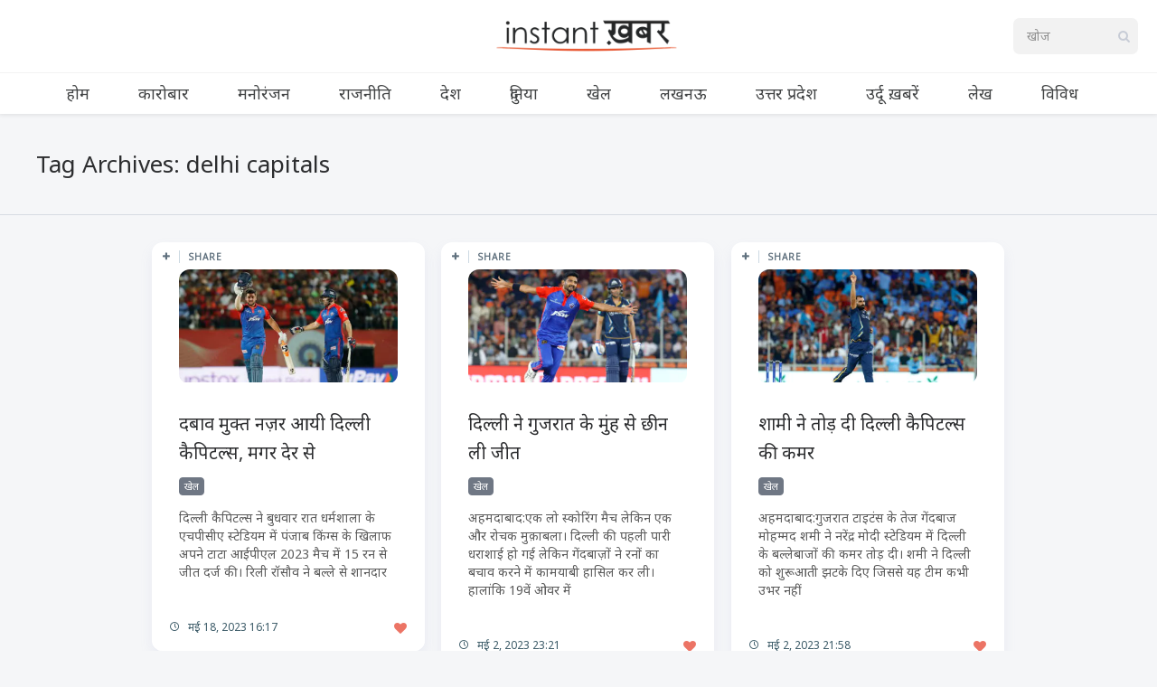

--- FILE ---
content_type: text/html; charset=UTF-8
request_url: https://www.instantkhabar.com/item/tag/delhi-capitals
body_size: 14069
content:
<!DOCTYPE html>
<!--[if IE 7]>
<html class="ie ie7" lang="hi-IN" id="html">
<![endif]-->
<!--[if IE 8]>
<html class="ie ie8" lang="hi-IN" id="html">
<![endif]-->
<!--[if !(IE 7) | !(IE 8) ]><!-->
<html lang="hi-IN" id="html">
<!--<![endif]-->
<head><style>img.lazy{min-height:1px}</style><link href="https://cdn-a.instantkhabar.com/wp-content/plugins/w3-total-cache/pub/js/lazyload.min.js" as="script">
  <meta charset="UTF-8">
  <meta name="viewport" content="width=device-width,initial-scale=1">
  <meta http-equiv="X-UA-Compatible" content="IE=edge">
  <title>Instant ख़बर | delhi capitals | Instant ख़बर</title>
  <link rel="profile" href="https://gmpg.org/xfn/11">
  
    <meta name='robots' content='index, follow, max-image-preview:large, max-snippet:-1, max-video-preview:-1' />
<link rel='preload' as='style' href='https://fonts.googleapis.com/css2?family=Noto+Sans:ital@0;1&#038;display=swap'  data-wpacu-preload-css-basic='1' />
<link rel="preload" as="font" href="https://fonts.googleapis.com/css2?family=Noto+Sans%3Aital%400%3B1&amp;display=swap&amp;ver=5.5.1" data-wpacu-preload-google-font="1" crossorigin>

	<!-- This site is optimized with the Yoast SEO plugin v25.6 - https://yoast.com/wordpress/plugins/seo/ -->
	<link rel="canonical" href="https://www.instantkhabar.com/item/tag/delhi-capitals" />
	<link rel="next" href="https://www.instantkhabar.com/item/tag/delhi-capitals/page/2" />
	<meta property="og:locale" content="hi_IN" />
	<meta property="og:type" content="article" />
	<meta property="og:title" content="delhi capitals | Instant ख़बर" />
	<meta property="og:url" content="https://www.instantkhabar.com/item/tag/delhi-capitals" />
	<meta property="og:site_name" content="Instant ख़बर" />
	<meta name="twitter:card" content="summary_large_image" />
	<meta name="twitter:site" content="@instantkhabar" />
	<script type="application/ld+json" class="yoast-schema-graph">{"@context":"https://schema.org","@graph":[{"@type":"CollectionPage","@id":"https://www.instantkhabar.com/item/tag/delhi-capitals","url":"https://www.instantkhabar.com/item/tag/delhi-capitals","name":"delhi capitals | Instant ख़बर","isPartOf":{"@id":"https://www.instantkhabar.com/#website"},"primaryImageOfPage":{"@id":"https://www.instantkhabar.com/item/tag/delhi-capitals#primaryimage"},"image":{"@id":"https://www.instantkhabar.com/item/tag/delhi-capitals#primaryimage"},"thumbnailUrl":"https://cdn.instantkhabar.com/wp-content/uploads/2023/05/russo.jpg","breadcrumb":{"@id":"https://www.instantkhabar.com/item/tag/delhi-capitals#breadcrumb"},"inLanguage":"hi-IN"},{"@type":"ImageObject","inLanguage":"hi-IN","@id":"https://www.instantkhabar.com/item/tag/delhi-capitals#primaryimage","url":"https://cdn.instantkhabar.com/wp-content/uploads/2023/05/russo.jpg","contentUrl":"https://cdn.instantkhabar.com/wp-content/uploads/2023/05/russo.jpg","width":710,"height":374,"caption":"दबाव मुक्त नज़र आयी दिल्ली कैपिटल्स, मगर देर से"},{"@type":"BreadcrumbList","@id":"https://www.instantkhabar.com/item/tag/delhi-capitals#breadcrumb","itemListElement":[{"@type":"ListItem","position":1,"name":"Home","item":"https://www.instantkhabar.com/"},{"@type":"ListItem","position":2,"name":"delhi capitals"}]},{"@type":"WebSite","@id":"https://www.instantkhabar.com/#website","url":"https://www.instantkhabar.com/","name":"Instant ख़बर","description":"सबसे तेज़ हिंदी समाचार","publisher":{"@id":"https://www.instantkhabar.com/#organization"},"potentialAction":[{"@type":"SearchAction","target":{"@type":"EntryPoint","urlTemplate":"https://www.instantkhabar.com/?s={search_term_string}"},"query-input":{"@type":"PropertyValueSpecification","valueRequired":true,"valueName":"search_term_string"}}],"inLanguage":"hi-IN"},{"@type":"Organization","@id":"https://www.instantkhabar.com/#organization","name":"Instant ख़बर","url":"https://www.instantkhabar.com/","logo":{"@type":"ImageObject","inLanguage":"hi-IN","@id":"https://www.instantkhabar.com/#/schema/logo/image/","url":"https://cdn.instantkhabar.com/wp-content/uploads/2020/04/logo2-1.png","contentUrl":"https://cdn.instantkhabar.com/wp-content/uploads/2020/04/logo2-1.png","width":512,"height":96,"caption":"Instant ख़बर"},"image":{"@id":"https://www.instantkhabar.com/#/schema/logo/image/"},"sameAs":["https://www.twitter.com/instantkhabar","https://x.com/instantkhabar","https://www.youtube.com/channel/UCwzrYqWwntEZVj9Sa5RRldw"]}]}</script>
	<!-- / Yoast SEO plugin. -->


<link rel="preload" as="font" href="https://www.instantkhabar.com/wp-content/themes/pluto-by-osetin/assets/fonts/osfonts/osfonts.woff?-gq2skg" data-wpacu-preload-local-font="1" crossorigin>
<link rel="manifest" href="/pwa-manifest.json">
<link rel="apple-touch-icon" sizes="512x512" href="https://cdn-b.instantkhabar.com/wp-content/plugins/pwa-for-wp/images/logo-512x512.png">
<link rel="apple-touch-icon-precomposed" sizes="192x192" href="https://cdn-c.instantkhabar.com/wp-content/uploads/2020/05/logo-192.png">
<link rel="amphtml" href="https://www.instantkhabar.com/item/tag/delhi-capitals?amp" /><meta name="generator" content="AMP for WP 1.1.11"/><link rel='dns-prefetch' href='//www.instantkhabar.com' />
<link rel='dns-prefetch' href='//www.googletagmanager.com' />
<link rel='dns-prefetch' href='//fonts.googleapis.com' />
<link href='https://fonts.gstatic.com' crossorigin rel='preconnect' />
<link rel="alternate" type="application/rss+xml" title="Instant ख़बर &raquo; फ़ीड" href="https://www.instantkhabar.com/feed" />
<link rel="alternate" type="application/rss+xml" title="Instant ख़बर &raquo; टिप्पणी फ़ीड" href="https://www.instantkhabar.com/comments/feed" />
<link rel="alternate" type="application/rss+xml" title="Instant ख़बर &raquo; delhi capitals टैग फ़ीड" href="https://www.instantkhabar.com/item/tag/delhi-capitals/feed" />
<link rel="stylesheet" href="https://cdn.instantkhabar.com/wp-content/cache/minify/a5ff7.css" media="all" />

<style id='classic-theme-styles-inline-css' type='text/css'>
/*! This file is auto-generated */
.wp-block-button__link{color:#fff;background-color:#32373c;border-radius:9999px;box-shadow:none;text-decoration:none;padding:calc(.667em + 2px) calc(1.333em + 2px);font-size:1.125em}.wp-block-file__button{background:#32373c;color:#fff;text-decoration:none}
</style>
<style id='global-styles-inline-css' type='text/css'>
:root{--wp--preset--aspect-ratio--square: 1;--wp--preset--aspect-ratio--4-3: 4/3;--wp--preset--aspect-ratio--3-4: 3/4;--wp--preset--aspect-ratio--3-2: 3/2;--wp--preset--aspect-ratio--2-3: 2/3;--wp--preset--aspect-ratio--16-9: 16/9;--wp--preset--aspect-ratio--9-16: 9/16;--wp--preset--color--black: #000000;--wp--preset--color--cyan-bluish-gray: #abb8c3;--wp--preset--color--white: #ffffff;--wp--preset--color--pale-pink: #f78da7;--wp--preset--color--vivid-red: #cf2e2e;--wp--preset--color--luminous-vivid-orange: #ff6900;--wp--preset--color--luminous-vivid-amber: #fcb900;--wp--preset--color--light-green-cyan: #7bdcb5;--wp--preset--color--vivid-green-cyan: #00d084;--wp--preset--color--pale-cyan-blue: #8ed1fc;--wp--preset--color--vivid-cyan-blue: #0693e3;--wp--preset--color--vivid-purple: #9b51e0;--wp--preset--gradient--vivid-cyan-blue-to-vivid-purple: linear-gradient(135deg,rgba(6,147,227,1) 0%,rgb(155,81,224) 100%);--wp--preset--gradient--light-green-cyan-to-vivid-green-cyan: linear-gradient(135deg,rgb(122,220,180) 0%,rgb(0,208,130) 100%);--wp--preset--gradient--luminous-vivid-amber-to-luminous-vivid-orange: linear-gradient(135deg,rgba(252,185,0,1) 0%,rgba(255,105,0,1) 100%);--wp--preset--gradient--luminous-vivid-orange-to-vivid-red: linear-gradient(135deg,rgba(255,105,0,1) 0%,rgb(207,46,46) 100%);--wp--preset--gradient--very-light-gray-to-cyan-bluish-gray: linear-gradient(135deg,rgb(238,238,238) 0%,rgb(169,184,195) 100%);--wp--preset--gradient--cool-to-warm-spectrum: linear-gradient(135deg,rgb(74,234,220) 0%,rgb(151,120,209) 20%,rgb(207,42,186) 40%,rgb(238,44,130) 60%,rgb(251,105,98) 80%,rgb(254,248,76) 100%);--wp--preset--gradient--blush-light-purple: linear-gradient(135deg,rgb(255,206,236) 0%,rgb(152,150,240) 100%);--wp--preset--gradient--blush-bordeaux: linear-gradient(135deg,rgb(254,205,165) 0%,rgb(254,45,45) 50%,rgb(107,0,62) 100%);--wp--preset--gradient--luminous-dusk: linear-gradient(135deg,rgb(255,203,112) 0%,rgb(199,81,192) 50%,rgb(65,88,208) 100%);--wp--preset--gradient--pale-ocean: linear-gradient(135deg,rgb(255,245,203) 0%,rgb(182,227,212) 50%,rgb(51,167,181) 100%);--wp--preset--gradient--electric-grass: linear-gradient(135deg,rgb(202,248,128) 0%,rgb(113,206,126) 100%);--wp--preset--gradient--midnight: linear-gradient(135deg,rgb(2,3,129) 0%,rgb(40,116,252) 100%);--wp--preset--font-size--small: 13px;--wp--preset--font-size--medium: 20px;--wp--preset--font-size--large: 36px;--wp--preset--font-size--x-large: 42px;--wp--preset--spacing--20: 0.44rem;--wp--preset--spacing--30: 0.67rem;--wp--preset--spacing--40: 1rem;--wp--preset--spacing--50: 1.5rem;--wp--preset--spacing--60: 2.25rem;--wp--preset--spacing--70: 3.38rem;--wp--preset--spacing--80: 5.06rem;--wp--preset--shadow--natural: 6px 6px 9px rgba(0, 0, 0, 0.2);--wp--preset--shadow--deep: 12px 12px 50px rgba(0, 0, 0, 0.4);--wp--preset--shadow--sharp: 6px 6px 0px rgba(0, 0, 0, 0.2);--wp--preset--shadow--outlined: 6px 6px 0px -3px rgba(255, 255, 255, 1), 6px 6px rgba(0, 0, 0, 1);--wp--preset--shadow--crisp: 6px 6px 0px rgba(0, 0, 0, 1);}:where(.is-layout-flex){gap: 0.5em;}:where(.is-layout-grid){gap: 0.5em;}body .is-layout-flex{display: flex;}.is-layout-flex{flex-wrap: wrap;align-items: center;}.is-layout-flex > :is(*, div){margin: 0;}body .is-layout-grid{display: grid;}.is-layout-grid > :is(*, div){margin: 0;}:where(.wp-block-columns.is-layout-flex){gap: 2em;}:where(.wp-block-columns.is-layout-grid){gap: 2em;}:where(.wp-block-post-template.is-layout-flex){gap: 1.25em;}:where(.wp-block-post-template.is-layout-grid){gap: 1.25em;}.has-black-color{color: var(--wp--preset--color--black) !important;}.has-cyan-bluish-gray-color{color: var(--wp--preset--color--cyan-bluish-gray) !important;}.has-white-color{color: var(--wp--preset--color--white) !important;}.has-pale-pink-color{color: var(--wp--preset--color--pale-pink) !important;}.has-vivid-red-color{color: var(--wp--preset--color--vivid-red) !important;}.has-luminous-vivid-orange-color{color: var(--wp--preset--color--luminous-vivid-orange) !important;}.has-luminous-vivid-amber-color{color: var(--wp--preset--color--luminous-vivid-amber) !important;}.has-light-green-cyan-color{color: var(--wp--preset--color--light-green-cyan) !important;}.has-vivid-green-cyan-color{color: var(--wp--preset--color--vivid-green-cyan) !important;}.has-pale-cyan-blue-color{color: var(--wp--preset--color--pale-cyan-blue) !important;}.has-vivid-cyan-blue-color{color: var(--wp--preset--color--vivid-cyan-blue) !important;}.has-vivid-purple-color{color: var(--wp--preset--color--vivid-purple) !important;}.has-black-background-color{background-color: var(--wp--preset--color--black) !important;}.has-cyan-bluish-gray-background-color{background-color: var(--wp--preset--color--cyan-bluish-gray) !important;}.has-white-background-color{background-color: var(--wp--preset--color--white) !important;}.has-pale-pink-background-color{background-color: var(--wp--preset--color--pale-pink) !important;}.has-vivid-red-background-color{background-color: var(--wp--preset--color--vivid-red) !important;}.has-luminous-vivid-orange-background-color{background-color: var(--wp--preset--color--luminous-vivid-orange) !important;}.has-luminous-vivid-amber-background-color{background-color: var(--wp--preset--color--luminous-vivid-amber) !important;}.has-light-green-cyan-background-color{background-color: var(--wp--preset--color--light-green-cyan) !important;}.has-vivid-green-cyan-background-color{background-color: var(--wp--preset--color--vivid-green-cyan) !important;}.has-pale-cyan-blue-background-color{background-color: var(--wp--preset--color--pale-cyan-blue) !important;}.has-vivid-cyan-blue-background-color{background-color: var(--wp--preset--color--vivid-cyan-blue) !important;}.has-vivid-purple-background-color{background-color: var(--wp--preset--color--vivid-purple) !important;}.has-black-border-color{border-color: var(--wp--preset--color--black) !important;}.has-cyan-bluish-gray-border-color{border-color: var(--wp--preset--color--cyan-bluish-gray) !important;}.has-white-border-color{border-color: var(--wp--preset--color--white) !important;}.has-pale-pink-border-color{border-color: var(--wp--preset--color--pale-pink) !important;}.has-vivid-red-border-color{border-color: var(--wp--preset--color--vivid-red) !important;}.has-luminous-vivid-orange-border-color{border-color: var(--wp--preset--color--luminous-vivid-orange) !important;}.has-luminous-vivid-amber-border-color{border-color: var(--wp--preset--color--luminous-vivid-amber) !important;}.has-light-green-cyan-border-color{border-color: var(--wp--preset--color--light-green-cyan) !important;}.has-vivid-green-cyan-border-color{border-color: var(--wp--preset--color--vivid-green-cyan) !important;}.has-pale-cyan-blue-border-color{border-color: var(--wp--preset--color--pale-cyan-blue) !important;}.has-vivid-cyan-blue-border-color{border-color: var(--wp--preset--color--vivid-cyan-blue) !important;}.has-vivid-purple-border-color{border-color: var(--wp--preset--color--vivid-purple) !important;}.has-vivid-cyan-blue-to-vivid-purple-gradient-background{background: var(--wp--preset--gradient--vivid-cyan-blue-to-vivid-purple) !important;}.has-light-green-cyan-to-vivid-green-cyan-gradient-background{background: var(--wp--preset--gradient--light-green-cyan-to-vivid-green-cyan) !important;}.has-luminous-vivid-amber-to-luminous-vivid-orange-gradient-background{background: var(--wp--preset--gradient--luminous-vivid-amber-to-luminous-vivid-orange) !important;}.has-luminous-vivid-orange-to-vivid-red-gradient-background{background: var(--wp--preset--gradient--luminous-vivid-orange-to-vivid-red) !important;}.has-very-light-gray-to-cyan-bluish-gray-gradient-background{background: var(--wp--preset--gradient--very-light-gray-to-cyan-bluish-gray) !important;}.has-cool-to-warm-spectrum-gradient-background{background: var(--wp--preset--gradient--cool-to-warm-spectrum) !important;}.has-blush-light-purple-gradient-background{background: var(--wp--preset--gradient--blush-light-purple) !important;}.has-blush-bordeaux-gradient-background{background: var(--wp--preset--gradient--blush-bordeaux) !important;}.has-luminous-dusk-gradient-background{background: var(--wp--preset--gradient--luminous-dusk) !important;}.has-pale-ocean-gradient-background{background: var(--wp--preset--gradient--pale-ocean) !important;}.has-electric-grass-gradient-background{background: var(--wp--preset--gradient--electric-grass) !important;}.has-midnight-gradient-background{background: var(--wp--preset--gradient--midnight) !important;}.has-small-font-size{font-size: var(--wp--preset--font-size--small) !important;}.has-medium-font-size{font-size: var(--wp--preset--font-size--medium) !important;}.has-large-font-size{font-size: var(--wp--preset--font-size--large) !important;}.has-x-large-font-size{font-size: var(--wp--preset--font-size--x-large) !important;}
:where(.wp-block-post-template.is-layout-flex){gap: 1.25em;}:where(.wp-block-post-template.is-layout-grid){gap: 1.25em;}
:where(.wp-block-columns.is-layout-flex){gap: 2em;}:where(.wp-block-columns.is-layout-grid){gap: 2em;}
:root :where(.wp-block-pullquote){font-size: 1.5em;line-height: 1.6;}
</style>
<link   data-wpacu-to-be-preloaded-basic='1' rel='stylesheet' id='pluto-google-font-css' href='https://fonts.googleapis.com/css2?family=Noto+Sans:ital@0;1&#038;display=swap' type='text/css' media='all' />
<link rel="stylesheet" href="https://cdn.instantkhabar.com/wp-content/cache/minify/71538.css" media="all" />



<script src="https://cdn-a.instantkhabar.com/wp-content/cache/minify/cc2c4.js" defer></script>



<!-- Google tag (gtag.js) snippet added by Site Kit -->
<!-- Google Analytics snippet added by Site Kit -->
<script type="text/javascript" src="https://www.googletagmanager.com/gtag/js?id=G-V31ND4WQMY" id="google_gtagjs-js" async></script>
<script type="text/javascript" id="google_gtagjs-js-after">
/* <![CDATA[ */
window.dataLayer = window.dataLayer || [];function gtag(){dataLayer.push(arguments);}
gtag("set","linker",{"domains":["www.instantkhabar.com"]});
gtag("js", new Date());
gtag("set", "developer_id.dZTNiMT", true);
gtag("config", "G-V31ND4WQMY");
/* ]]> */
</script>
<link rel="https://api.w.org/" href="https://www.instantkhabar.com/wp-json/" /><link rel="alternate" title="JSON" type="application/json" href="https://www.instantkhabar.com/wp-json/wp/v2/tags/5165" /><meta name="generator" content="Site Kit by Google 1.170.0" /><script>document.createElement( "picture" );if(!window.HTMLPictureElement && document.addEventListener) {window.addEventListener("DOMContentLoaded", function() {var s = document.createElement("script");s.src = "https://cdn-a.instantkhabar.com/wp-content/plugins/webp-express/js/picturefill.min.js";document.body.appendChild(s);});}</script><meta property="og:url"           content="https://www.instantkhabar.com/item/delhi-capitals-appeared-pressure-free-but-late.html" /><meta property="og:type"          content="website" /><meta property="og:title"         content="दबाव मुक्त नज़र आयी दिल्ली कैपिटल्स, मगर देर से" /><meta property="og:description"   content="सबसे तेज़ हिंदी समाचार" /><script type="text/javascript">var ajaxurl = "https://www.instantkhabar.com/wp-admin/admin-ajax.php"</script><link rel="icon" href="https://cdn-c.instantkhabar.com/wp-content/uploads/2020/04/cropped-logo-1-150x150.jpg" sizes="32x32" />
<link rel="icon" href="https://cdn-c.instantkhabar.com/wp-content/uploads/2020/04/cropped-logo-1-250x250.jpg" sizes="192x192" />
<meta name="msapplication-TileImage" content="https://cdn.instantkhabar.com/wp-content/uploads/2020/04/cropped-logo-1-300x300.jpg" />
<meta name="pwaforwp" content="wordpress-plugin"/>
        <meta name="theme-color" content="#e74c23">
        <meta name="apple-mobile-web-app-title" content="Instant ख़बर">
        <meta name="application-name" content="Instant ख़बर">
        <meta name="apple-mobile-web-app-capable" content="yes">
        <meta name="apple-mobile-web-app-status-bar-style" content="default">
        <meta name="mobile-web-app-capable" content="yes">
        <meta name="apple-touch-fullscreen" content="yes">
<link rel="apple-touch-icon" sizes="192x192" href="https://cdn-c.instantkhabar.com/wp-content/uploads/2020/05/logo-192.png">
<link rel="apple-touch-icon" sizes="512x512" href="https://cdn-a.instantkhabar.com/wp-content/uploads/2020/05/logo-512.png">
		<style type="text/css" id="wp-custom-css">
			.main-content-i>.content{
	max-width:1004px;
	margin: auto;
}

.current-menu-item.menu-item-object-category {
	box-shadow: inset 0 -2px 0 #e74c23;
}

.menu-block .os_menu{
	padding-top: 0px !important;
	padding-bottom: 0px !important;
}

.latest-posts-w a {
	background-color: #444;
	background-blend-mode: soft-light;
}

.page article.pluto-page-box, .single article.pluto-page-box, .index-fullwidth article.pluto-page-box {
	text-align:inherit;
}

.page .pluto-page-box .single-post-top-reading-mode span, .single .pluto-page-box .single-post-top-reading-mode span, .index-fullwidth .pluto-page-box .single-post-top-reading-mode span {
	font-weight: 400;
	font-size: 14px;
}

.post-navigation-previous .caption, .post-navigation-next .caption {
	font-size: 14px;
}

.page .pluto-page-box .single-post-top-share span.caption, .page .pluto-page-box .single-post-top-qr span.caption, .single .pluto-page-box .single-post-top-share span.caption, .single .pluto-page-box .single-post-top-qr span.caption, .index-fullwidth .pluto-page-box .single-post-top-share span.caption, .index-fullwidth .pluto-page-box .single-post-top-qr span.caption {
	font-weight: 400;
	font-size: 14px;
}

.index-isotope.v1 article.pluto-post-box .post-title a:focus {
	text-decoration: none;
	outline: none;
border-color: #2c2d2f;
}

.latest-posts-w a {
	font-size: 18px;
}

.post-content {
word-break: break-word;
}

.lazy {
	opacity: 0;
}

.lazy.loaded {
	opacity: inherit;
}

.menu-position-top .menu-block .zilla-social a img {
	width: auto !important;
	height: 32px;
	
}

.menu-position-top.menu-style-v2 .menu-block .menu-social-w .zilla-social a img {
	width: auto !important;
	height: 22px;
	opacity: 1;
}

.menu-position-top.menu-style-v2 .menu-block .os_menu > ul > li > a {
	letter-spacing: 0px;
}		</style>
		  <meta name="google-play-app" content="app-id=com.instantkhabar.www">
  <!--[if lt IE 9]>
  <script src="https://cdn-a.instantkhabar.com/wp-content/themes/pluto-by-osetin/js/html5shiv.min.js"></script>
  <script type="text/javascript" src="https://cdn-a.instantkhabar.com/wp-content/themes/pluto-by-osetin/js/respond.min.js"></script>
  <![endif]-->
</head>

<body class="archive tag tag-delhi-capitals tag-5165 menu-position-top menu-style-v1 no-sidebar not-wrapped-widgets no-ads-on-smartphones no-ads-on-tablets with-infinite-scroll page-fluid-width with-transparent-menu">
      <script>

function initDefer() {
$("a.lazy").addClass("loaded");
}
window.onload = initDefer;
</script>    <div class="all-wrapper with-loading">
      <div class="menu-position-top menu-style-v2">
    <div class="fixed-header-w">
      <div class="menu-block">
        <div class="menu-inner-w">
          <div class="logo">
            <a href="https://www.instantkhabar.com/">
                              <picture><source data-srcset="https://cdn-b.instantkhabar.com/wp-content/uploads/2020/04/logo2-1.png.webp" type="image/webp"><img src="data:image/svg+xml,%3Csvg%20xmlns='http://www.w3.org/2000/svg'%20viewBox='0%200%20512%2096'%3E%3C/svg%3E" data-src="https://cdn.instantkhabar.com/wp-content/uploads/2020/04/logo2-1.png" alt="" class="webpexpress-processed lazy"></picture>
                                        </a>
          </div>
          <div class="menu-activated-on-hover menu-w">
            <div class="os_menu"><ul id="menu-main-menu" class="menu"><li id="menu-item-84566" class="menu-item menu-item-type-custom menu-item-object-custom menu-item-home menu-item-84566"><a href="https://www.instantkhabar.com/">होम</a></li>
<li id="menu-item-84569" class="menu-item menu-item-type-taxonomy menu-item-object-category menu-item-84569"><a href="https://www.instantkhabar.com/item/category/business">कारोबार</a></li>
<li id="menu-item-84573" class="menu-item menu-item-type-taxonomy menu-item-object-category menu-item-84573"><a href="https://www.instantkhabar.com/item/category/entertainment">मनोरंजन</a></li>
<li id="menu-item-84574" class="menu-item menu-item-type-taxonomy menu-item-object-category menu-item-84574"><a href="https://www.instantkhabar.com/item/category/politics">राजनीति</a></li>
<li id="menu-item-84572" class="menu-item menu-item-type-taxonomy menu-item-object-category menu-item-84572"><a href="https://www.instantkhabar.com/item/category/india">देश</a></li>
<li id="menu-item-84571" class="menu-item menu-item-type-taxonomy menu-item-object-category menu-item-84571"><a href="https://www.instantkhabar.com/item/category/international">दुनिया</a></li>
<li id="menu-item-84570" class="menu-item menu-item-type-taxonomy menu-item-object-category menu-item-84570"><a href="https://www.instantkhabar.com/item/category/sports">खेल</a></li>
<li id="menu-item-84575" class="menu-item menu-item-type-taxonomy menu-item-object-category menu-item-84575"><a href="https://www.instantkhabar.com/item/category/lucknow">लखनऊ</a></li>
<li id="menu-item-84567" class="menu-item menu-item-type-taxonomy menu-item-object-category menu-item-84567"><a href="https://www.instantkhabar.com/item/category/uttar-pradesh">उत्तर प्रदेश</a></li>
<li id="menu-item-84568" class="menu-item menu-item-type-taxonomy menu-item-object-category menu-item-84568"><a href="https://www.instantkhabar.com/item/category/urdu">उर्दू ख़बरें</a></li>
<li id="menu-item-84576" class="menu-item menu-item-type-taxonomy menu-item-object-category menu-item-84576"><a href="https://www.instantkhabar.com/item/category/articles">लेख</a></li>
<li id="menu-item-84577" class="menu-item menu-item-type-taxonomy menu-item-object-category menu-item-84577"><a href="https://www.instantkhabar.com/item/category/miscellaneous">विविध</a></li>
</ul></div>          </div>
                      <div class="menu-search-form-w hide-on-narrow-screens">
              <div class="search-trigger"><i class="os-new-icon os-new-icon-search"></i></div>
            </div>
                                <div class="menu-social-w hidden-sm hidden-md">
              <div class="zilla-social size-16px"><a rel="noopener" href="https://www.facebook.com/Instantkhabar/" class="Facebook" target="_blank"><img class="lazy" src="data:image/svg+xml,%3Csvg%20xmlns='http://www.w3.org/2000/svg'%20viewBox='0%200%201%201'%3E%3C/svg%3E" data-src="https://cdn-b.instantkhabar.com/wp-content/plugins/zilla-social/images/16px/Facebook.png" alt="Facebook" /></a> <a rel="noopener" href="https://www.youtube.com/channel/UCwzrYqWwntEZVj9Sa5RRldw" class="YouTube" target="_blank"><img class="lazy" src="data:image/svg+xml,%3Csvg%20xmlns='http://www.w3.org/2000/svg'%20viewBox='0%200%201%201'%3E%3C/svg%3E" data-src="https://cdn-b.instantkhabar.com/wp-content/plugins/zilla-social/images/16px/YouTube.png" alt="YouTube" /></a> </div>            </div>
                  </div>
      </div>
    </div>
    </div>
    <div class="menu-block ">
                <div class="menu-inner-w">
        <div class="zilla-social size-16px"><a rel="noopener" href="https://www.facebook.com/Instantkhabar/" class="Facebook" target="_blank"><img class="lazy" src="data:image/svg+xml,%3Csvg%20xmlns='http://www.w3.org/2000/svg'%20viewBox='0%200%201%201'%3E%3C/svg%3E" data-src="https://cdn-b.instantkhabar.com/wp-content/plugins/zilla-social/images/16px/Facebook.png" alt="Facebook" /></a> <a rel="noopener" href="https://www.youtube.com/channel/UCwzrYqWwntEZVj9Sa5RRldw" class="YouTube" target="_blank"><img class="lazy" src="data:image/svg+xml,%3Csvg%20xmlns='http://www.w3.org/2000/svg'%20viewBox='0%200%201%201'%3E%3C/svg%3E" data-src="https://cdn-b.instantkhabar.com/wp-content/plugins/zilla-social/images/16px/YouTube.png" alt="YouTube" /></a> </div>        <div class="logo">
          <a href="https://www.instantkhabar.com/">
            
                          <picture><source data-srcset="https://cdn-b.instantkhabar.com/wp-content/uploads/2020/04/logo2-1.png.webp" type="image/webp"><img src="data:image/svg+xml,%3Csvg%20xmlns='http://www.w3.org/2000/svg'%20viewBox='0%200%20512%2096'%3E%3C/svg%3E" data-src="https://cdn.instantkhabar.com/wp-content/uploads/2020/04/logo2-1.png" alt="" class="webpexpress-processed lazy"></picture>
                                  </a>
        </div>
        <form method="get" class="search-form" action="https://www.instantkhabar.com/" autocomplete="off">
  <div class="search-field-w">
    <input type="search" autocomplete="off" class="search-field" placeholder="खोज" value="" name="s" title="Search for:" />
    <input type="submit" class="search-submit" value="खोज" />
  </div>
</form>      </div>
      <div class="menu-activated-on-hover">
        <div class="os_menu"><ul id="menu-main-menu-1" class="menu"><li class="menu-item menu-item-type-custom menu-item-object-custom menu-item-home menu-item-84566"><a href="https://www.instantkhabar.com/">होम</a></li>
<li class="menu-item menu-item-type-taxonomy menu-item-object-category menu-item-84569"><a href="https://www.instantkhabar.com/item/category/business">कारोबार</a></li>
<li class="menu-item menu-item-type-taxonomy menu-item-object-category menu-item-84573"><a href="https://www.instantkhabar.com/item/category/entertainment">मनोरंजन</a></li>
<li class="menu-item menu-item-type-taxonomy menu-item-object-category menu-item-84574"><a href="https://www.instantkhabar.com/item/category/politics">राजनीति</a></li>
<li class="menu-item menu-item-type-taxonomy menu-item-object-category menu-item-84572"><a href="https://www.instantkhabar.com/item/category/india">देश</a></li>
<li class="menu-item menu-item-type-taxonomy menu-item-object-category menu-item-84571"><a href="https://www.instantkhabar.com/item/category/international">दुनिया</a></li>
<li class="menu-item menu-item-type-taxonomy menu-item-object-category menu-item-84570"><a href="https://www.instantkhabar.com/item/category/sports">खेल</a></li>
<li class="menu-item menu-item-type-taxonomy menu-item-object-category menu-item-84575"><a href="https://www.instantkhabar.com/item/category/lucknow">लखनऊ</a></li>
<li class="menu-item menu-item-type-taxonomy menu-item-object-category menu-item-84567"><a href="https://www.instantkhabar.com/item/category/uttar-pradesh">उत्तर प्रदेश</a></li>
<li class="menu-item menu-item-type-taxonomy menu-item-object-category menu-item-84568"><a href="https://www.instantkhabar.com/item/category/urdu">उर्दू ख़बरें</a></li>
<li class="menu-item menu-item-type-taxonomy menu-item-object-category menu-item-84576"><a href="https://www.instantkhabar.com/item/category/articles">लेख</a></li>
<li class="menu-item menu-item-type-taxonomy menu-item-object-category menu-item-84577"><a href="https://www.instantkhabar.com/item/category/miscellaneous">विविध</a></li>
</ul></div>      </div>
      
      </div>
  <div class="menu-toggler-w">
    <a href="#" class="menu-toggler">
      <i class="os-new-icon os-new-icon-menu"></i>
      <span class="menu-toggler-label">Menu</span>
    </a>
    <a href="https://www.instantkhabar.com/" class="logo">
              <picture><source data-srcset="https://cdn-b.instantkhabar.com/wp-content/uploads/2020/04/logo2-1.png.webp" type="image/webp"><img src="data:image/svg+xml,%3Csvg%20xmlns='http://www.w3.org/2000/svg'%20viewBox='0%200%20512%2096'%3E%3C/svg%3E" data-src="https://cdn.instantkhabar.com/wp-content/uploads/2020/04/logo2-1.png" alt="" class="webpexpress-processed lazy"></picture>
                </a>
    <div class="search-and-sidebar-togglers">
      <a href="#" class="search-trigger">
        <i class="os-new-icon os-new-icon-search"></i>
      </a>
      
      <a href="#" class="sidebar-toggler">
        <i class="os-new-icon os-new-icon-grid"></i>
      </a>
    </div>
  </div>
  <div class="mobile-menu-w">
    <div class="mobile-menu menu-activated-on-click"><ul id="menu-main-menu-2" class="menu"><li class="menu-item menu-item-type-custom menu-item-object-custom menu-item-home menu-item-84566"><a href="https://www.instantkhabar.com/">होम</a></li>
<li class="menu-item menu-item-type-taxonomy menu-item-object-category menu-item-84569"><a href="https://www.instantkhabar.com/item/category/business">कारोबार</a></li>
<li class="menu-item menu-item-type-taxonomy menu-item-object-category menu-item-84573"><a href="https://www.instantkhabar.com/item/category/entertainment">मनोरंजन</a></li>
<li class="menu-item menu-item-type-taxonomy menu-item-object-category menu-item-84574"><a href="https://www.instantkhabar.com/item/category/politics">राजनीति</a></li>
<li class="menu-item menu-item-type-taxonomy menu-item-object-category menu-item-84572"><a href="https://www.instantkhabar.com/item/category/india">देश</a></li>
<li class="menu-item menu-item-type-taxonomy menu-item-object-category menu-item-84571"><a href="https://www.instantkhabar.com/item/category/international">दुनिया</a></li>
<li class="menu-item menu-item-type-taxonomy menu-item-object-category menu-item-84570"><a href="https://www.instantkhabar.com/item/category/sports">खेल</a></li>
<li class="menu-item menu-item-type-taxonomy menu-item-object-category menu-item-84575"><a href="https://www.instantkhabar.com/item/category/lucknow">लखनऊ</a></li>
<li class="menu-item menu-item-type-taxonomy menu-item-object-category menu-item-84567"><a href="https://www.instantkhabar.com/item/category/uttar-pradesh">उत्तर प्रदेश</a></li>
<li class="menu-item menu-item-type-taxonomy menu-item-object-category menu-item-84568"><a href="https://www.instantkhabar.com/item/category/urdu">उर्दू ख़बरें</a></li>
<li class="menu-item menu-item-type-taxonomy menu-item-object-category menu-item-84576"><a href="https://www.instantkhabar.com/item/category/articles">लेख</a></li>
<li class="menu-item menu-item-type-taxonomy menu-item-object-category menu-item-84577"><a href="https://www.instantkhabar.com/item/category/miscellaneous">विविध</a></li>
</ul></div>  </div>
      <div class="sidebar-main-toggler">
      <i class="os-new-icon os-new-icon-grid"></i>
    </div>
  
<div class="main-content-w">
<div class="main-content-m">
    <div class="main-content-i">
    
      <header class="archive-header">
        <h3 class="archive-title">Tag Archives: delhi capitals</h3>

              </header><!-- .archive-header -->
            
      <div class="content side-padded-content">
          <div class="index-isotope hidden-on-load v1" data-layout-mode="masonry">
          <div class="item-isotope filter-cat-24  format-standard "  data-post-id="145624" data-total-likes="0" data-total-views="0">
  <article id="post-145624" class="pluto-post-box post-145624 post type-post status-publish format-standard has-post-thumbnail hentry category-sports tag-delhi-capitals tag-ipl">
    <div class="post-body">
                <div class="post-top-share">
        <i class="fa os-icon-plus share-activator-icon share-activator"></i>
        <span class="share-activator-label share-activator caption">Share</span>
        <div class="os_social-head-w"><div class="os_social"><a rel="noopener" class="os_social_twitter_share" href="https://twitter.com/share?url=https://www.instantkhabar.com/item/delhi-capitals-appeared-pressure-free-but-late.html&amp;text=%E0%A4%A6%E0%A4%AC%E0%A4%BE%E0%A4%B5+%E0%A4%AE%E0%A5%81%E0%A4%95%E0%A5%8D%E0%A4%A4+%E0%A4%A8%E0%A5%9B%E0%A4%B0+%E0%A4%86%E0%A4%AF%E0%A5%80+%E0%A4%A6%E0%A4%BF%E0%A4%B2%E0%A5%8D%E0%A4%B2%E0%A5%80+%E0%A4%95%E0%A5%88%E0%A4%AA%E0%A4%BF%E0%A4%9F%E0%A4%B2%E0%A5%8D%E0%A4%B8%2C+%E0%A4%AE%E0%A4%97%E0%A4%B0+%E0%A4%A6%E0%A5%87%E0%A4%B0+%E0%A4%B8%E0%A5%87" target="_blank"><picture><source data-srcset="https://www.instantkhabar.com/wp-content/webp-express/webp-images/doc-root/wp-content/themes/pluto-by-osetin/assets/images/socialicons/twitter.png.webp" type="image/webp"><img src="data:image/svg+xml,%3Csvg%20xmlns='http://www.w3.org/2000/svg'%20viewBox='0%200%201%201'%3E%3C/svg%3E" data-src="https://cdn-b.instantkhabar.com/wp-content/themes/pluto-by-osetin/assets/images/socialicons/twitter.png" title="Twitter" class="os_social webpexpress-processed lazy" alt="Tweet about this on Twitter"></picture></a><a rel="noopener" class="os_social_linkedin_share" href="http://www.linkedin.com/shareArticle?mini=true&amp;url=https://www.instantkhabar.com/item/delhi-capitals-appeared-pressure-free-but-late.html" target="_blank"><picture><source data-srcset="https://www.instantkhabar.com/wp-content/webp-express/webp-images/doc-root/wp-content/themes/pluto-by-osetin/assets/images/socialicons/linkedin.png.webp" type="image/webp"><img src="data:image/svg+xml,%3Csvg%20xmlns='http://www.w3.org/2000/svg'%20viewBox='0%200%201%201'%3E%3C/svg%3E" data-src="https://cdn-a.instantkhabar.com/wp-content/themes/pluto-by-osetin/assets/images/socialicons/linkedin.png" title="Linkedin" class="os_social webpexpress-processed lazy" alt="Share on LinkedIn"></picture></a><a rel="noopener" class="os_social_email_share" href="mailto:?Subject=%E0%A4%A6%E0%A4%AC%E0%A4%BE%E0%A4%B5+%E0%A4%AE%E0%A5%81%E0%A4%95%E0%A5%8D%E0%A4%A4+%E0%A4%A8%E0%A5%9B%E0%A4%B0+%E0%A4%86%E0%A4%AF%E0%A5%80+%E0%A4%A6%E0%A4%BF%E0%A4%B2%E0%A5%8D%E0%A4%B2%E0%A5%80+%E0%A4%95%E0%A5%88%E0%A4%AA%E0%A4%BF%E0%A4%9F%E0%A4%B2%E0%A5%8D%E0%A4%B8%2C+%E0%A4%AE%E0%A4%97%E0%A4%B0+%E0%A4%A6%E0%A5%87%E0%A4%B0+%E0%A4%B8%E0%A5%87&amp;Body=%20https://www.instantkhabar.com/item/delhi-capitals-appeared-pressure-free-but-late.html"><picture><source data-srcset="https://www.instantkhabar.com/wp-content/webp-express/webp-images/doc-root/wp-content/themes/pluto-by-osetin/assets/images/socialicons/email.png.webp" type="image/webp"><img src="data:image/svg+xml,%3Csvg%20xmlns='http://www.w3.org/2000/svg'%20viewBox='0%200%201%201'%3E%3C/svg%3E" data-src="https://cdn-b.instantkhabar.com/wp-content/themes/pluto-by-osetin/assets/images/socialicons/email.png" title="Email" class="os_social webpexpress-processed lazy" alt="Email this to someone"></picture></a><a rel="noopener" class="os_social_facebook_share" href="https://www.facebook.com/sharer.php?u=https://www.instantkhabar.com/item/delhi-capitals-appeared-pressure-free-but-late.html" target="_blank"><picture><source data-srcset="https://www.instantkhabar.com/wp-content/webp-express/webp-images/doc-root/wp-content/themes/pluto-by-osetin/assets/images/socialicons/facebook.png.webp" type="image/webp"><img src="data:image/svg+xml,%3Csvg%20xmlns='http://www.w3.org/2000/svg'%20viewBox='0%200%201%201'%3E%3C/svg%3E" data-src="https://cdn-a.instantkhabar.com/wp-content/themes/pluto-by-osetin/assets/images/socialicons/facebook.png" title="Facebook" class="os_social webpexpress-processed lazy" alt="Share on Facebook"></picture></a><a rel="noopener" class="os_social_whatsapp_share" href="https://api.whatsapp.com/send?text=https://www.instantkhabar.com/item/delhi-capitals-appeared-pressure-free-but-late.html" target="_blank"><picture><source data-srcset="https://www.instantkhabar.com/wp-content/webp-express/webp-images/doc-root/wp-content/themes/pluto-by-osetin/assets/images/socialicons/wp.png.webp" type="image/webp"><img src="data:image/svg+xml,%3Csvg%20xmlns='http://www.w3.org/2000/svg'%20viewBox='0%200%201%201'%3E%3C/svg%3E" data-src="https://cdn-a.instantkhabar.com/wp-content/themes/pluto-by-osetin/assets/images/socialicons/wp.png" title="Whatsapp" class="os_social webpexpress-processed lazy" alt="Share on Whatsapp"></picture></a></div></div>
      </div>
                        <div class="post-media-body"><div class="figure-link-w"><a href="https://www.instantkhabar.com/item/delhi-capitals-appeared-pressure-free-but-late.html"  class="figure-link "><figure class="abs-image" style="padding-bottom: 52%;"><picture><source data-srcset="https://cdn-a.instantkhabar.com/wp-content/uploads/2023/05/russo-400x211.jpg.webp 400w, https://cdn.instantkhabar.com/wp-content/uploads/2023/05/russo-300x158.jpg.webp 300w, https://cdn.instantkhabar.com/wp-content/uploads/2023/05/russo-672x354.jpg.webp 672w, https://cdn-c.instantkhabar.com/wp-content/uploads/2023/05/russo.jpg.webp 710w" data-sizes="(max-width: 400px) 100vw, 400px" type="image/webp"><img width="400" height="211" src="data:image/svg+xml,%3Csvg%20xmlns='http://www.w3.org/2000/svg'%20viewBox='0%200%20400%20211'%3E%3C/svg%3E" data-src="https://cdn-a.instantkhabar.com/wp-content/uploads/2023/05/russo-400x211.jpg" class="attachment-pluto-index-width size-pluto-index-width wp-post-image webpexpress-processed lazy" alt="दबाव मुक्त नज़र आयी दिल्ली कैपिटल्स, मगर देर से" decoding="async" fetchpriority="high" data-srcset="https://cdn-a.instantkhabar.com/wp-content/uploads/2023/05/russo-400x211.jpg 400w, https://cdn.instantkhabar.com/wp-content/uploads/2023/05/russo-300x158.jpg 300w, https://cdn-a.instantkhabar.com/wp-content/uploads/2023/05/russo-672x354.jpg 672w, https://cdn.instantkhabar.com/wp-content/uploads/2023/05/russo.jpg 710w" data-sizes="(max-width: 400px) 100vw, 400px"></picture><div class="figure-shade"></div><i class="figure-icon  os-new-icon os-new-icon-eye"></i></figure></a></div></div>
      
              <div class="post-content-body">
                      <h4 class="post-title entry-title" lang="hi" dir="auto"><a href="https://www.instantkhabar.com/item/delhi-capitals-appeared-pressure-free-but-late.html">दबाव मुक्त नज़र आयी दिल्ली कैपिटल्स, मगर देर से</a></h4>
                                <ul class="post-categories">
	<li><a href="https://www.instantkhabar.com/item/category/sports" rel="category tag">खेल</a></li></ul>                                <div class="post-content entry-summary" lang="hi" dir="auto">दिल्ली कैपिटल्स ने बुधवार रात धर्मशाला के एचपीसीए स्टेडियम में पंजाब किंग्स के खिलाफ अपने टाटा आईपीएल 2023 मैच में 15 रन से जीत दर्ज की। रिली रॉसौव ने बल्ले से शानदार</div>
                                                  </div>
          </div>
          <div class="post-meta entry-meta">


                  <div class="meta-date">
            <i class="os-new-icon os-new-icon-clock"></i>
            <time class="entry-date updated" datetime="2023-05-18T16:17:10+05:30">मई 18, 2023 16:17</time>
          </div>
                <!--  -->



                  <div class="meta-like">
                <a href="#" class=" os-like-button osetin-vote-trigger zero-votes osetin-vote-not-voted" data-has-voted-label="" data-not-voted-label="" data-post-id="145624" data-vote-action="vote" data-votes-count="0">
      <span class="os-like-button-i">
        <span class="os-like-button-icon"><i class="os-icon-heart"></i></span>          <span class="os-like-button-label osetin-vote-action-label">
                      </span>
          <span class="os-like-button-sub-label osetin-vote-count hidden">
            0          </span>
      </span>
    </a>          </div>
        


        

      </div>
      </article>
</div>
<div class="item-isotope filter-cat-24  format-standard "  data-post-id="145017" data-total-likes="0" data-total-views="0">
  <article id="post-145017" class="pluto-post-box post-145017 post type-post status-publish format-standard has-post-thumbnail hentry category-sports tag-delhi-capitals tag-gujarat-titans tag-ipl-news">
    <div class="post-body">
                <div class="post-top-share">
        <i class="fa os-icon-plus share-activator-icon share-activator"></i>
        <span class="share-activator-label share-activator caption">Share</span>
        <div class="os_social-head-w"><div class="os_social"><a rel="noopener" class="os_social_twitter_share" href="https://twitter.com/share?url=https://www.instantkhabar.com/item/delhi-snatched-victory-from-gujarats-mouth.html&amp;text=%E0%A4%A6%E0%A4%BF%E0%A4%B2%E0%A5%8D%E0%A4%B2%E0%A5%80+%E0%A4%A8%E0%A5%87+%E0%A4%97%E0%A5%81%E0%A4%9C%E0%A4%B0%E0%A4%BE%E0%A4%A4+%E0%A4%95%E0%A5%87+%E0%A4%AE%E0%A5%81%E0%A4%82%E0%A4%B9+%E0%A4%B8%E0%A5%87+%E0%A4%9B%E0%A5%80%E0%A4%A8+%E0%A4%B2%E0%A5%80+%E0%A4%9C%E0%A5%80%E0%A4%A4" target="_blank"><picture><source data-srcset="https://www.instantkhabar.com/wp-content/webp-express/webp-images/doc-root/wp-content/themes/pluto-by-osetin/assets/images/socialicons/twitter.png.webp" type="image/webp"><img src="data:image/svg+xml,%3Csvg%20xmlns='http://www.w3.org/2000/svg'%20viewBox='0%200%201%201'%3E%3C/svg%3E" data-src="https://cdn-b.instantkhabar.com/wp-content/themes/pluto-by-osetin/assets/images/socialicons/twitter.png" title="Twitter" class="os_social webpexpress-processed lazy" alt="Tweet about this on Twitter"></picture></a><a rel="noopener" class="os_social_linkedin_share" href="http://www.linkedin.com/shareArticle?mini=true&amp;url=https://www.instantkhabar.com/item/delhi-snatched-victory-from-gujarats-mouth.html" target="_blank"><picture><source data-srcset="https://www.instantkhabar.com/wp-content/webp-express/webp-images/doc-root/wp-content/themes/pluto-by-osetin/assets/images/socialicons/linkedin.png.webp" type="image/webp"><img src="data:image/svg+xml,%3Csvg%20xmlns='http://www.w3.org/2000/svg'%20viewBox='0%200%201%201'%3E%3C/svg%3E" data-src="https://cdn-a.instantkhabar.com/wp-content/themes/pluto-by-osetin/assets/images/socialicons/linkedin.png" title="Linkedin" class="os_social webpexpress-processed lazy" alt="Share on LinkedIn"></picture></a><a rel="noopener" class="os_social_email_share" href="mailto:?Subject=%E0%A4%A6%E0%A4%BF%E0%A4%B2%E0%A5%8D%E0%A4%B2%E0%A5%80+%E0%A4%A8%E0%A5%87+%E0%A4%97%E0%A5%81%E0%A4%9C%E0%A4%B0%E0%A4%BE%E0%A4%A4+%E0%A4%95%E0%A5%87+%E0%A4%AE%E0%A5%81%E0%A4%82%E0%A4%B9+%E0%A4%B8%E0%A5%87+%E0%A4%9B%E0%A5%80%E0%A4%A8+%E0%A4%B2%E0%A5%80+%E0%A4%9C%E0%A5%80%E0%A4%A4&amp;Body=%20https://www.instantkhabar.com/item/delhi-snatched-victory-from-gujarats-mouth.html"><picture><source data-srcset="https://www.instantkhabar.com/wp-content/webp-express/webp-images/doc-root/wp-content/themes/pluto-by-osetin/assets/images/socialicons/email.png.webp" type="image/webp"><img src="data:image/svg+xml,%3Csvg%20xmlns='http://www.w3.org/2000/svg'%20viewBox='0%200%201%201'%3E%3C/svg%3E" data-src="https://cdn-b.instantkhabar.com/wp-content/themes/pluto-by-osetin/assets/images/socialicons/email.png" title="Email" class="os_social webpexpress-processed lazy" alt="Email this to someone"></picture></a><a rel="noopener" class="os_social_facebook_share" href="https://www.facebook.com/sharer.php?u=https://www.instantkhabar.com/item/delhi-snatched-victory-from-gujarats-mouth.html" target="_blank"><picture><source data-srcset="https://www.instantkhabar.com/wp-content/webp-express/webp-images/doc-root/wp-content/themes/pluto-by-osetin/assets/images/socialicons/facebook.png.webp" type="image/webp"><img src="data:image/svg+xml,%3Csvg%20xmlns='http://www.w3.org/2000/svg'%20viewBox='0%200%201%201'%3E%3C/svg%3E" data-src="https://cdn-a.instantkhabar.com/wp-content/themes/pluto-by-osetin/assets/images/socialicons/facebook.png" title="Facebook" class="os_social webpexpress-processed lazy" alt="Share on Facebook"></picture></a><a rel="noopener" class="os_social_whatsapp_share" href="https://api.whatsapp.com/send?text=https://www.instantkhabar.com/item/delhi-snatched-victory-from-gujarats-mouth.html" target="_blank"><picture><source data-srcset="https://www.instantkhabar.com/wp-content/webp-express/webp-images/doc-root/wp-content/themes/pluto-by-osetin/assets/images/socialicons/wp.png.webp" type="image/webp"><img src="data:image/svg+xml,%3Csvg%20xmlns='http://www.w3.org/2000/svg'%20viewBox='0%200%201%201'%3E%3C/svg%3E" data-src="https://cdn-a.instantkhabar.com/wp-content/themes/pluto-by-osetin/assets/images/socialicons/wp.png" title="Whatsapp" class="os_social webpexpress-processed lazy" alt="Share on Whatsapp"></picture></a></div></div>
      </div>
                        <div class="post-media-body"><div class="figure-link-w"><a href="https://www.instantkhabar.com/item/delhi-snatched-victory-from-gujarats-mouth.html"  class="figure-link "><figure class="abs-image" style="padding-bottom: 52%;"><picture><source data-srcset="https://cdn.instantkhabar.com/wp-content/uploads/2023/05/khalil-400x211.jpg.webp 400w, https://cdn-a.instantkhabar.com/wp-content/uploads/2023/05/khalil-300x158.jpg.webp 300w, https://cdn-a.instantkhabar.com/wp-content/uploads/2023/05/khalil-672x354.jpg.webp 672w, https://cdn.instantkhabar.com/wp-content/uploads/2023/05/khalil.jpg.webp 710w" data-sizes="(max-width: 400px) 100vw, 400px" type="image/webp"><img width="400" height="211" src="data:image/svg+xml,%3Csvg%20xmlns='http://www.w3.org/2000/svg'%20viewBox='0%200%20400%20211'%3E%3C/svg%3E" data-src="https://cdn-b.instantkhabar.com/wp-content/uploads/2023/05/khalil-400x211.jpg" class="attachment-pluto-index-width size-pluto-index-width wp-post-image webpexpress-processed lazy" alt="दिल्ली ने गुजरात के मुंह से छीन ली जीत" decoding="async" data-srcset="https://cdn-b.instantkhabar.com/wp-content/uploads/2023/05/khalil-400x211.jpg 400w, https://cdn-c.instantkhabar.com/wp-content/uploads/2023/05/khalil-300x158.jpg 300w, https://cdn-b.instantkhabar.com/wp-content/uploads/2023/05/khalil-672x354.jpg 672w, https://cdn-a.instantkhabar.com/wp-content/uploads/2023/05/khalil.jpg 710w" data-sizes="(max-width: 400px) 100vw, 400px"></picture><div class="figure-shade"></div><i class="figure-icon  os-new-icon os-new-icon-eye"></i></figure></a></div></div>
      
              <div class="post-content-body">
                      <h4 class="post-title entry-title" lang="hi" dir="auto"><a href="https://www.instantkhabar.com/item/delhi-snatched-victory-from-gujarats-mouth.html">दिल्ली ने गुजरात के मुंह से छीन ली जीत</a></h4>
                                <ul class="post-categories">
	<li><a href="https://www.instantkhabar.com/item/category/sports" rel="category tag">खेल</a></li></ul>                                <div class="post-content entry-summary" lang="hi" dir="auto">अहमदाबाद:एक लो स्कोरिंग मैच लेकिन एक और रोचक मुक़ाबला। दिल्ली की पहली पारी धराशाई हो गई लेकिन गेंदबाज़ों ने रनों का बचाव करने में कामयाबी हासिल कर ली। हालांकि 19वें ओवर में</div>
                                                  </div>
          </div>
          <div class="post-meta entry-meta">


                  <div class="meta-date">
            <i class="os-new-icon os-new-icon-clock"></i>
            <time class="entry-date updated" datetime="2023-05-02T23:21:52+05:30">मई 2, 2023 23:21</time>
          </div>
                <!--  -->



                  <div class="meta-like">
                <a href="#" class=" os-like-button osetin-vote-trigger zero-votes osetin-vote-not-voted" data-has-voted-label="" data-not-voted-label="" data-post-id="145017" data-vote-action="vote" data-votes-count="0">
      <span class="os-like-button-i">
        <span class="os-like-button-icon"><i class="os-icon-heart"></i></span>          <span class="os-like-button-label osetin-vote-action-label">
                      </span>
          <span class="os-like-button-sub-label osetin-vote-count hidden">
            0          </span>
      </span>
    </a>          </div>
        


        

      </div>
      </article>
</div>
<div class="item-isotope filter-cat-24  format-standard "  data-post-id="145011" data-total-likes="0" data-total-views="0">
  <article id="post-145011" class="pluto-post-box post-145011 post type-post status-publish format-standard has-post-thumbnail hentry category-sports tag-delhi-capitals tag-gujarat-titans tag-ipl-news tag-mohammad-shami tag-sports-news-2">
    <div class="post-body">
                <div class="post-top-share">
        <i class="fa os-icon-plus share-activator-icon share-activator"></i>
        <span class="share-activator-label share-activator caption">Share</span>
        <div class="os_social-head-w"><div class="os_social"><a rel="noopener" class="os_social_twitter_share" href="https://twitter.com/share?url=https://www.instantkhabar.com/item/shami-broke-the-back-of-delhi-capitals.html&amp;text=%E0%A4%B6%E0%A4%BE%E0%A4%AE%E0%A5%80+%E0%A4%A8%E0%A5%87+%E0%A4%A4%E0%A5%8B%E0%A5%9C+%E0%A4%A6%E0%A5%80+%E0%A4%A6%E0%A4%BF%E0%A4%B2%E0%A5%8D%E0%A4%B2%E0%A5%80+%E0%A4%95%E0%A5%88%E0%A4%AA%E0%A4%BF%E0%A4%9F%E0%A4%B2%E0%A5%8D%E0%A4%B8+%E0%A4%95%E0%A5%80+%E0%A4%95%E0%A4%AE%E0%A4%B0" target="_blank"><picture><source data-srcset="https://www.instantkhabar.com/wp-content/webp-express/webp-images/doc-root/wp-content/themes/pluto-by-osetin/assets/images/socialicons/twitter.png.webp" type="image/webp"><img src="data:image/svg+xml,%3Csvg%20xmlns='http://www.w3.org/2000/svg'%20viewBox='0%200%201%201'%3E%3C/svg%3E" data-src="https://cdn-b.instantkhabar.com/wp-content/themes/pluto-by-osetin/assets/images/socialicons/twitter.png" title="Twitter" class="os_social webpexpress-processed lazy" alt="Tweet about this on Twitter"></picture></a><a rel="noopener" class="os_social_linkedin_share" href="http://www.linkedin.com/shareArticle?mini=true&amp;url=https://www.instantkhabar.com/item/shami-broke-the-back-of-delhi-capitals.html" target="_blank"><picture><source data-srcset="https://www.instantkhabar.com/wp-content/webp-express/webp-images/doc-root/wp-content/themes/pluto-by-osetin/assets/images/socialicons/linkedin.png.webp" type="image/webp"><img src="data:image/svg+xml,%3Csvg%20xmlns='http://www.w3.org/2000/svg'%20viewBox='0%200%201%201'%3E%3C/svg%3E" data-src="https://cdn-a.instantkhabar.com/wp-content/themes/pluto-by-osetin/assets/images/socialicons/linkedin.png" title="Linkedin" class="os_social webpexpress-processed lazy" alt="Share on LinkedIn"></picture></a><a rel="noopener" class="os_social_email_share" href="mailto:?Subject=%E0%A4%B6%E0%A4%BE%E0%A4%AE%E0%A5%80+%E0%A4%A8%E0%A5%87+%E0%A4%A4%E0%A5%8B%E0%A5%9C+%E0%A4%A6%E0%A5%80+%E0%A4%A6%E0%A4%BF%E0%A4%B2%E0%A5%8D%E0%A4%B2%E0%A5%80+%E0%A4%95%E0%A5%88%E0%A4%AA%E0%A4%BF%E0%A4%9F%E0%A4%B2%E0%A5%8D%E0%A4%B8+%E0%A4%95%E0%A5%80+%E0%A4%95%E0%A4%AE%E0%A4%B0&amp;Body=%20https://www.instantkhabar.com/item/shami-broke-the-back-of-delhi-capitals.html"><picture><source data-srcset="https://www.instantkhabar.com/wp-content/webp-express/webp-images/doc-root/wp-content/themes/pluto-by-osetin/assets/images/socialicons/email.png.webp" type="image/webp"><img src="data:image/svg+xml,%3Csvg%20xmlns='http://www.w3.org/2000/svg'%20viewBox='0%200%201%201'%3E%3C/svg%3E" data-src="https://cdn-b.instantkhabar.com/wp-content/themes/pluto-by-osetin/assets/images/socialicons/email.png" title="Email" class="os_social webpexpress-processed lazy" alt="Email this to someone"></picture></a><a rel="noopener" class="os_social_facebook_share" href="https://www.facebook.com/sharer.php?u=https://www.instantkhabar.com/item/shami-broke-the-back-of-delhi-capitals.html" target="_blank"><picture><source data-srcset="https://www.instantkhabar.com/wp-content/webp-express/webp-images/doc-root/wp-content/themes/pluto-by-osetin/assets/images/socialicons/facebook.png.webp" type="image/webp"><img src="data:image/svg+xml,%3Csvg%20xmlns='http://www.w3.org/2000/svg'%20viewBox='0%200%201%201'%3E%3C/svg%3E" data-src="https://cdn-a.instantkhabar.com/wp-content/themes/pluto-by-osetin/assets/images/socialicons/facebook.png" title="Facebook" class="os_social webpexpress-processed lazy" alt="Share on Facebook"></picture></a><a rel="noopener" class="os_social_whatsapp_share" href="https://api.whatsapp.com/send?text=https://www.instantkhabar.com/item/shami-broke-the-back-of-delhi-capitals.html" target="_blank"><picture><source data-srcset="https://www.instantkhabar.com/wp-content/webp-express/webp-images/doc-root/wp-content/themes/pluto-by-osetin/assets/images/socialicons/wp.png.webp" type="image/webp"><img src="data:image/svg+xml,%3Csvg%20xmlns='http://www.w3.org/2000/svg'%20viewBox='0%200%201%201'%3E%3C/svg%3E" data-src="https://cdn-a.instantkhabar.com/wp-content/themes/pluto-by-osetin/assets/images/socialicons/wp.png" title="Whatsapp" class="os_social webpexpress-processed lazy" alt="Share on Whatsapp"></picture></a></div></div>
      </div>
                        <div class="post-media-body"><div class="figure-link-w"><a href="https://www.instantkhabar.com/item/shami-broke-the-back-of-delhi-capitals.html"  class="figure-link "><figure class="abs-image" style="padding-bottom: 52%;"><picture><source data-srcset="https://cdn-b.instantkhabar.com/wp-content/uploads/2023/05/shami-400x211.jpg.webp 400w, https://cdn-c.instantkhabar.com/wp-content/uploads/2023/05/shami-300x158.jpg.webp 300w, https://cdn-c.instantkhabar.com/wp-content/uploads/2023/05/shami-672x354.jpg.webp 672w, https://cdn.instantkhabar.com/wp-content/uploads/2023/05/shami.jpg.webp 710w" data-sizes="(max-width: 400px) 100vw, 400px" type="image/webp"><img width="400" height="211" src="data:image/svg+xml,%3Csvg%20xmlns='http://www.w3.org/2000/svg'%20viewBox='0%200%20400%20211'%3E%3C/svg%3E" data-src="https://cdn-b.instantkhabar.com/wp-content/uploads/2023/05/shami-400x211.jpg" class="attachment-pluto-index-width size-pluto-index-width wp-post-image webpexpress-processed lazy" alt="शामी ने तोड़ दी दिल्ली कैपिटल्स की कमर" decoding="async" data-srcset="https://cdn-b.instantkhabar.com/wp-content/uploads/2023/05/shami-400x211.jpg 400w, https://cdn-c.instantkhabar.com/wp-content/uploads/2023/05/shami-300x158.jpg 300w, https://cdn-b.instantkhabar.com/wp-content/uploads/2023/05/shami-672x354.jpg 672w, https://cdn-a.instantkhabar.com/wp-content/uploads/2023/05/shami.jpg 710w" data-sizes="(max-width: 400px) 100vw, 400px"></picture><div class="figure-shade"></div><i class="figure-icon  os-new-icon os-new-icon-eye"></i></figure></a></div></div>
      
              <div class="post-content-body">
                      <h4 class="post-title entry-title" lang="hi" dir="auto"><a href="https://www.instantkhabar.com/item/shami-broke-the-back-of-delhi-capitals.html">शामी ने तोड़ दी दिल्ली कैपिटल्स की कमर</a></h4>
                                <ul class="post-categories">
	<li><a href="https://www.instantkhabar.com/item/category/sports" rel="category tag">खेल</a></li></ul>                                <div class="post-content entry-summary" lang="hi" dir="auto">अहमदाबाद:गुजरात टाइटंस के तेज गेंदबाज मोहम्मद शमी ने नरेंद्र मोदी स्टेडियम में दिल्ली के बल्लेबाजों की कमर तोड़ दी। शमी ने दिल्ली को शुरूआती झटके दिए जिससे यह टीम कभी उभर नहीं</div>
                                                  </div>
          </div>
          <div class="post-meta entry-meta">


                  <div class="meta-date">
            <i class="os-new-icon os-new-icon-clock"></i>
            <time class="entry-date updated" datetime="2023-05-02T21:58:54+05:30">मई 2, 2023 21:58</time>
          </div>
                <!--  -->



                  <div class="meta-like">
                <a href="#" class=" os-like-button osetin-vote-trigger zero-votes osetin-vote-not-voted" data-has-voted-label="" data-not-voted-label="" data-post-id="145011" data-vote-action="vote" data-votes-count="0">
      <span class="os-like-button-i">
        <span class="os-like-button-icon"><i class="os-icon-heart"></i></span>          <span class="os-like-button-label osetin-vote-action-label">
                      </span>
          <span class="os-like-button-sub-label osetin-vote-count hidden">
            0          </span>
      </span>
    </a>          </div>
        


        

      </div>
      </article>
</div>
<div class="item-isotope filter-cat-24  format-standard "  data-post-id="144887" data-total-likes="0" data-total-views="0">
  <article id="post-144887" class="pluto-post-box post-144887 post type-post status-publish format-standard has-post-thumbnail hentry category-sports tag-delhi-capitals tag-ipl-news tag-sports-news-2 tag-srh">
    <div class="post-body">
                <div class="post-top-share">
        <i class="fa os-icon-plus share-activator-icon share-activator"></i>
        <span class="share-activator-label share-activator caption">Share</span>
        <div class="os_social-head-w"><div class="os_social"><a rel="noopener" class="os_social_twitter_share" href="https://twitter.com/share?url=https://www.instantkhabar.com/item/srh-keep-play-off-hopes-alive-another-defeat-for-delhi.html&amp;text=SRH+%E0%A4%A8%E0%A5%87+%E0%A4%AA%E0%A5%8D%E0%A4%B2%E0%A5%87+%E0%A4%91%E0%A4%AB+%E0%A4%95%E0%A5%80+%E0%A4%89%E0%A4%AE%E0%A5%8D%E0%A4%AE%E0%A5%80%E0%A4%A6%E0%A5%8B%E0%A4%82+%E0%A4%95%E0%A5%8B+%E0%A5%9B%E0%A4%BF%E0%A4%82%E0%A4%A6%E0%A4%BE+%E0%A4%B0%E0%A4%96%E0%A4%BE%2C+%E0%A4%A6%E0%A4%BF%E0%A4%B2%E0%A5%8D%E0%A4%B2%E0%A5%80+%E0%A4%95%E0%A5%80+%E0%A4%8F%E0%A4%95+%E0%A4%94%E0%A4%B0+%E0%A4%B9%E0%A4%BE%E0%A4%B0" target="_blank"><picture><source data-srcset="https://www.instantkhabar.com/wp-content/webp-express/webp-images/doc-root/wp-content/themes/pluto-by-osetin/assets/images/socialicons/twitter.png.webp" type="image/webp"><img src="data:image/svg+xml,%3Csvg%20xmlns='http://www.w3.org/2000/svg'%20viewBox='0%200%201%201'%3E%3C/svg%3E" data-src="https://cdn-b.instantkhabar.com/wp-content/themes/pluto-by-osetin/assets/images/socialicons/twitter.png" title="Twitter" class="os_social webpexpress-processed lazy" alt="Tweet about this on Twitter"></picture></a><a rel="noopener" class="os_social_linkedin_share" href="http://www.linkedin.com/shareArticle?mini=true&amp;url=https://www.instantkhabar.com/item/srh-keep-play-off-hopes-alive-another-defeat-for-delhi.html" target="_blank"><picture><source data-srcset="https://www.instantkhabar.com/wp-content/webp-express/webp-images/doc-root/wp-content/themes/pluto-by-osetin/assets/images/socialicons/linkedin.png.webp" type="image/webp"><img src="data:image/svg+xml,%3Csvg%20xmlns='http://www.w3.org/2000/svg'%20viewBox='0%200%201%201'%3E%3C/svg%3E" data-src="https://cdn-a.instantkhabar.com/wp-content/themes/pluto-by-osetin/assets/images/socialicons/linkedin.png" title="Linkedin" class="os_social webpexpress-processed lazy" alt="Share on LinkedIn"></picture></a><a rel="noopener" class="os_social_email_share" href="mailto:?Subject=SRH+%E0%A4%A8%E0%A5%87+%E0%A4%AA%E0%A5%8D%E0%A4%B2%E0%A5%87+%E0%A4%91%E0%A4%AB+%E0%A4%95%E0%A5%80+%E0%A4%89%E0%A4%AE%E0%A5%8D%E0%A4%AE%E0%A5%80%E0%A4%A6%E0%A5%8B%E0%A4%82+%E0%A4%95%E0%A5%8B+%E0%A5%9B%E0%A4%BF%E0%A4%82%E0%A4%A6%E0%A4%BE+%E0%A4%B0%E0%A4%96%E0%A4%BE%2C+%E0%A4%A6%E0%A4%BF%E0%A4%B2%E0%A5%8D%E0%A4%B2%E0%A5%80+%E0%A4%95%E0%A5%80+%E0%A4%8F%E0%A4%95+%E0%A4%94%E0%A4%B0+%E0%A4%B9%E0%A4%BE%E0%A4%B0&amp;Body=%20https://www.instantkhabar.com/item/srh-keep-play-off-hopes-alive-another-defeat-for-delhi.html"><picture><source data-srcset="https://www.instantkhabar.com/wp-content/webp-express/webp-images/doc-root/wp-content/themes/pluto-by-osetin/assets/images/socialicons/email.png.webp" type="image/webp"><img src="data:image/svg+xml,%3Csvg%20xmlns='http://www.w3.org/2000/svg'%20viewBox='0%200%201%201'%3E%3C/svg%3E" data-src="https://cdn-b.instantkhabar.com/wp-content/themes/pluto-by-osetin/assets/images/socialicons/email.png" title="Email" class="os_social webpexpress-processed lazy" alt="Email this to someone"></picture></a><a rel="noopener" class="os_social_facebook_share" href="https://www.facebook.com/sharer.php?u=https://www.instantkhabar.com/item/srh-keep-play-off-hopes-alive-another-defeat-for-delhi.html" target="_blank"><picture><source data-srcset="https://www.instantkhabar.com/wp-content/webp-express/webp-images/doc-root/wp-content/themes/pluto-by-osetin/assets/images/socialicons/facebook.png.webp" type="image/webp"><img src="data:image/svg+xml,%3Csvg%20xmlns='http://www.w3.org/2000/svg'%20viewBox='0%200%201%201'%3E%3C/svg%3E" data-src="https://cdn-a.instantkhabar.com/wp-content/themes/pluto-by-osetin/assets/images/socialicons/facebook.png" title="Facebook" class="os_social webpexpress-processed lazy" alt="Share on Facebook"></picture></a><a rel="noopener" class="os_social_whatsapp_share" href="https://api.whatsapp.com/send?text=https://www.instantkhabar.com/item/srh-keep-play-off-hopes-alive-another-defeat-for-delhi.html" target="_blank"><picture><source data-srcset="https://www.instantkhabar.com/wp-content/webp-express/webp-images/doc-root/wp-content/themes/pluto-by-osetin/assets/images/socialicons/wp.png.webp" type="image/webp"><img src="data:image/svg+xml,%3Csvg%20xmlns='http://www.w3.org/2000/svg'%20viewBox='0%200%201%201'%3E%3C/svg%3E" data-src="https://cdn-a.instantkhabar.com/wp-content/themes/pluto-by-osetin/assets/images/socialicons/wp.png" title="Whatsapp" class="os_social webpexpress-processed lazy" alt="Share on Whatsapp"></picture></a></div></div>
      </div>
                        <div class="post-media-body"><div class="figure-link-w"><a href="https://www.instantkhabar.com/item/srh-keep-play-off-hopes-alive-another-defeat-for-delhi.html"  class="figure-link "><figure class="abs-image" style="padding-bottom: 52%;"><picture><source data-srcset="https://cdn-b.instantkhabar.com/wp-content/uploads/2023/04/SRH-1-400x211.jpg.webp 400w, https://cdn-c.instantkhabar.com/wp-content/uploads/2023/04/SRH-1-300x158.jpg.webp 300w, https://cdn-c.instantkhabar.com/wp-content/uploads/2023/04/SRH-1-672x354.jpg.webp 672w, https://cdn-b.instantkhabar.com/wp-content/uploads/2023/04/SRH-1.jpg.webp 710w" data-sizes="(max-width: 400px) 100vw, 400px" type="image/webp"><img width="400" height="211" src="data:image/svg+xml,%3Csvg%20xmlns='http://www.w3.org/2000/svg'%20viewBox='0%200%20400%20211'%3E%3C/svg%3E" data-src="https://cdn-c.instantkhabar.com/wp-content/uploads/2023/04/SRH-1-400x211.jpg" class="attachment-pluto-index-width size-pluto-index-width wp-post-image webpexpress-processed lazy" alt="SRH ने प्ले ऑफ की उम्मीदों को ज़िंदा रखा, दिल्ली की एक और हार" decoding="async" data-srcset="https://cdn-c.instantkhabar.com/wp-content/uploads/2023/04/SRH-1-400x211.jpg 400w, https://cdn-b.instantkhabar.com/wp-content/uploads/2023/04/SRH-1-300x158.jpg 300w, https://cdn-c.instantkhabar.com/wp-content/uploads/2023/04/SRH-1-672x354.jpg 672w, https://cdn-b.instantkhabar.com/wp-content/uploads/2023/04/SRH-1.jpg 710w" data-sizes="(max-width: 400px) 100vw, 400px"></picture><div class="figure-shade"></div><i class="figure-icon  os-new-icon os-new-icon-eye"></i></figure></a></div></div>
      
              <div class="post-content-body">
                      <h4 class="post-title entry-title" lang="hi" dir="auto"><a href="https://www.instantkhabar.com/item/srh-keep-play-off-hopes-alive-another-defeat-for-delhi.html">SRH ने प्ले ऑफ की उम्मीदों को ज़िंदा रखा, दिल्ली की एक और हार</a></h4>
                                <ul class="post-categories">
	<li><a href="https://www.instantkhabar.com/item/category/sports" rel="category tag">खेल</a></li></ul>                                <div class="post-content entry-summary" lang="hi" dir="auto">दिल्ली:पांच दिन के इंतजार के बाद सनराइजर्स हैदराबाद ने दिल्ली कैपिटल्स के साथ अपना हिसाब चुकता किया। आईपीएल 2023 में संघर्ष कर रही दोनों टीमों के बीच 5 दिन के भीतर हुए</div>
                                                  </div>
          </div>
          <div class="post-meta entry-meta">


                  <div class="meta-date">
            <i class="os-new-icon os-new-icon-clock"></i>
            <time class="entry-date updated" datetime="2023-04-29T23:24:25+05:30">अप्रैल 29, 2023 23:24</time>
          </div>
                <!--  -->



                  <div class="meta-like">
                <a href="#" class=" os-like-button osetin-vote-trigger zero-votes osetin-vote-not-voted" data-has-voted-label="" data-not-voted-label="" data-post-id="144887" data-vote-action="vote" data-votes-count="0">
      <span class="os-like-button-i">
        <span class="os-like-button-icon"><i class="os-icon-heart"></i></span>          <span class="os-like-button-label osetin-vote-action-label">
                      </span>
          <span class="os-like-button-sub-label osetin-vote-count hidden">
            0          </span>
      </span>
    </a>          </div>
        


        

      </div>
      </article>
</div>
<div class="item-isotope filter-cat-24  format-standard "  data-post-id="144472" data-total-likes="0" data-total-views="0">
  <article id="post-144472" class="pluto-post-box post-144472 post type-post status-publish format-standard has-post-thumbnail hentry category-sports tag-abhimanyu-eeshwaran tag-delhi-capitals tag-ipl-news tag-priyam-garg">
    <div class="post-body">
                <div class="post-top-share">
        <i class="fa os-icon-plus share-activator-icon share-activator"></i>
        <span class="share-activator-label share-activator caption">Share</span>
        <div class="os_social-head-w"><div class="os_social"><a rel="noopener" class="os_social_twitter_share" href="https://twitter.com/share?url=https://www.instantkhabar.com/item/garg-and-easwaran-to-replace-injured-khaleel-and-nagarkoti-in-dc.html&amp;text=%E0%A4%9A%E0%A5%8B%E0%A4%9F%E0%A4%BF%E0%A4%B2+%E0%A5%99%E0%A4%B2%E0%A5%80%E0%A4%B2+%E0%A4%94%E0%A4%B0+%E0%A4%A8%E0%A4%97%E0%A4%B0%E0%A4%95%E0%A5%8B%E0%A4%9F%E0%A5%80+%E0%A4%95%E0%A5%80+%E0%A4%9C%E0%A4%97%E0%A4%B9+DC+%E0%A4%AE%E0%A5%87%E0%A4%82+%E0%A4%B6%E0%A4%BE%E0%A4%AE%E0%A4%BF%E0%A4%B2+%E0%A4%B9%E0%A5%8B%E0%A4%82%E0%A4%97%E0%A5%87+%E0%A4%97%E0%A4%B0%E0%A5%8D%E0%A4%97+%E0%A4%94%E0%A4%B0+%E0%A4%88%E0%A4%B6%E0%A5%8D%E0%A4%B5%E0%A4%B0%E0%A4%A8" target="_blank"><picture><source data-srcset="https://www.instantkhabar.com/wp-content/webp-express/webp-images/doc-root/wp-content/themes/pluto-by-osetin/assets/images/socialicons/twitter.png.webp" type="image/webp"><img src="data:image/svg+xml,%3Csvg%20xmlns='http://www.w3.org/2000/svg'%20viewBox='0%200%201%201'%3E%3C/svg%3E" data-src="https://cdn-b.instantkhabar.com/wp-content/themes/pluto-by-osetin/assets/images/socialicons/twitter.png" title="Twitter" class="os_social webpexpress-processed lazy" alt="Tweet about this on Twitter"></picture></a><a rel="noopener" class="os_social_linkedin_share" href="http://www.linkedin.com/shareArticle?mini=true&amp;url=https://www.instantkhabar.com/item/garg-and-easwaran-to-replace-injured-khaleel-and-nagarkoti-in-dc.html" target="_blank"><picture><source data-srcset="https://www.instantkhabar.com/wp-content/webp-express/webp-images/doc-root/wp-content/themes/pluto-by-osetin/assets/images/socialicons/linkedin.png.webp" type="image/webp"><img src="data:image/svg+xml,%3Csvg%20xmlns='http://www.w3.org/2000/svg'%20viewBox='0%200%201%201'%3E%3C/svg%3E" data-src="https://cdn-a.instantkhabar.com/wp-content/themes/pluto-by-osetin/assets/images/socialicons/linkedin.png" title="Linkedin" class="os_social webpexpress-processed lazy" alt="Share on LinkedIn"></picture></a><a rel="noopener" class="os_social_email_share" href="mailto:?Subject=%E0%A4%9A%E0%A5%8B%E0%A4%9F%E0%A4%BF%E0%A4%B2+%E0%A5%99%E0%A4%B2%E0%A5%80%E0%A4%B2+%E0%A4%94%E0%A4%B0+%E0%A4%A8%E0%A4%97%E0%A4%B0%E0%A4%95%E0%A5%8B%E0%A4%9F%E0%A5%80+%E0%A4%95%E0%A5%80+%E0%A4%9C%E0%A4%97%E0%A4%B9+DC+%E0%A4%AE%E0%A5%87%E0%A4%82+%E0%A4%B6%E0%A4%BE%E0%A4%AE%E0%A4%BF%E0%A4%B2+%E0%A4%B9%E0%A5%8B%E0%A4%82%E0%A4%97%E0%A5%87+%E0%A4%97%E0%A4%B0%E0%A5%8D%E0%A4%97+%E0%A4%94%E0%A4%B0+%E0%A4%88%E0%A4%B6%E0%A5%8D%E0%A4%B5%E0%A4%B0%E0%A4%A8&amp;Body=%20https://www.instantkhabar.com/item/garg-and-easwaran-to-replace-injured-khaleel-and-nagarkoti-in-dc.html"><picture><source data-srcset="https://www.instantkhabar.com/wp-content/webp-express/webp-images/doc-root/wp-content/themes/pluto-by-osetin/assets/images/socialicons/email.png.webp" type="image/webp"><img src="data:image/svg+xml,%3Csvg%20xmlns='http://www.w3.org/2000/svg'%20viewBox='0%200%201%201'%3E%3C/svg%3E" data-src="https://cdn-b.instantkhabar.com/wp-content/themes/pluto-by-osetin/assets/images/socialicons/email.png" title="Email" class="os_social webpexpress-processed lazy" alt="Email this to someone"></picture></a><a rel="noopener" class="os_social_facebook_share" href="https://www.facebook.com/sharer.php?u=https://www.instantkhabar.com/item/garg-and-easwaran-to-replace-injured-khaleel-and-nagarkoti-in-dc.html" target="_blank"><picture><source data-srcset="https://www.instantkhabar.com/wp-content/webp-express/webp-images/doc-root/wp-content/themes/pluto-by-osetin/assets/images/socialicons/facebook.png.webp" type="image/webp"><img src="data:image/svg+xml,%3Csvg%20xmlns='http://www.w3.org/2000/svg'%20viewBox='0%200%201%201'%3E%3C/svg%3E" data-src="https://cdn-a.instantkhabar.com/wp-content/themes/pluto-by-osetin/assets/images/socialicons/facebook.png" title="Facebook" class="os_social webpexpress-processed lazy" alt="Share on Facebook"></picture></a><a rel="noopener" class="os_social_whatsapp_share" href="https://api.whatsapp.com/send?text=https://www.instantkhabar.com/item/garg-and-easwaran-to-replace-injured-khaleel-and-nagarkoti-in-dc.html" target="_blank"><picture><source data-srcset="https://www.instantkhabar.com/wp-content/webp-express/webp-images/doc-root/wp-content/themes/pluto-by-osetin/assets/images/socialicons/wp.png.webp" type="image/webp"><img src="data:image/svg+xml,%3Csvg%20xmlns='http://www.w3.org/2000/svg'%20viewBox='0%200%201%201'%3E%3C/svg%3E" data-src="https://cdn-a.instantkhabar.com/wp-content/themes/pluto-by-osetin/assets/images/socialicons/wp.png" title="Whatsapp" class="os_social webpexpress-processed lazy" alt="Share on Whatsapp"></picture></a></div></div>
      </div>
                        <div class="post-media-body"><div class="figure-link-w"><a href="https://www.instantkhabar.com/item/garg-and-easwaran-to-replace-injured-khaleel-and-nagarkoti-in-dc.html"  class="figure-link "><figure class="abs-image" style="padding-bottom: 52%;"><picture><source data-srcset="https://cdn.instantkhabar.com/wp-content/uploads/2023/04/kamlesh-nagarkoti-400x211.jpg.webp 400w, https://cdn-a.instantkhabar.com/wp-content/uploads/2023/04/kamlesh-nagarkoti-300x158.jpg.webp 300w, https://cdn-a.instantkhabar.com/wp-content/uploads/2023/04/kamlesh-nagarkoti-672x354.jpg.webp 672w, https://cdn-a.instantkhabar.com/wp-content/uploads/2023/04/kamlesh-nagarkoti.jpg.webp 710w" data-sizes="(max-width: 400px) 100vw, 400px" type="image/webp"><img width="400" height="211" src="data:image/svg+xml,%3Csvg%20xmlns='http://www.w3.org/2000/svg'%20viewBox='0%200%20400%20211'%3E%3C/svg%3E" data-src="https://cdn.instantkhabar.com/wp-content/uploads/2023/04/kamlesh-nagarkoti-400x211.jpg" class="attachment-pluto-index-width size-pluto-index-width wp-post-image webpexpress-processed lazy" alt="चोटिल ख़लील और नगरकोटी की जगह DC में शामिल होंगे गर्ग और ईश्वरन" decoding="async" data-srcset="https://cdn.instantkhabar.com/wp-content/uploads/2023/04/kamlesh-nagarkoti-400x211.jpg 400w, https://cdn-a.instantkhabar.com/wp-content/uploads/2023/04/kamlesh-nagarkoti-300x158.jpg 300w, https://cdn.instantkhabar.com/wp-content/uploads/2023/04/kamlesh-nagarkoti-672x354.jpg 672w, https://cdn.instantkhabar.com/wp-content/uploads/2023/04/kamlesh-nagarkoti.jpg 710w" data-sizes="(max-width: 400px) 100vw, 400px"></picture><div class="figure-shade"></div><i class="figure-icon  os-new-icon os-new-icon-eye"></i></figure></a></div></div>
      
              <div class="post-content-body">
                      <h4 class="post-title entry-title" lang="hi" dir="auto"><a href="https://www.instantkhabar.com/item/garg-and-easwaran-to-replace-injured-khaleel-and-nagarkoti-in-dc.html">चोटिल ख़लील और नगरकोटी की जगह DC में शामिल होंगे गर्ग और ईश्वरन</a></h4>
                                <ul class="post-categories">
	<li><a href="https://www.instantkhabar.com/item/category/sports" rel="category tag">खेल</a></li></ul>                                <div class="post-content entry-summary" lang="hi" dir="auto">इंडियन प्रीमियर लीग 2023 में आज 20 अप्रैल को दिल्ली कैपिटल्स अपने घरेलू मैदान अरुण जेटली स्टेडियम में कोलकाता नाइट राइडर्स के खिलाफ मैच खेलेगी। मौजूदा डेविड वॉर्नर की कप्तानी में कैपिटल्स</div>
                                                  </div>
          </div>
          <div class="post-meta entry-meta">


                  <div class="meta-date">
            <i class="os-new-icon os-new-icon-clock"></i>
            <time class="entry-date updated" datetime="2023-04-20T10:36:47+05:30">अप्रैल 20, 2023 10:36</time>
          </div>
                <!--  -->



                  <div class="meta-like">
                <a href="#" class=" os-like-button osetin-vote-trigger zero-votes osetin-vote-not-voted" data-has-voted-label="" data-not-voted-label="" data-post-id="144472" data-vote-action="vote" data-votes-count="0">
      <span class="os-like-button-i">
        <span class="os-like-button-icon"><i class="os-icon-heart"></i></span>          <span class="os-like-button-label osetin-vote-action-label">
                      </span>
          <span class="os-like-button-sub-label osetin-vote-count hidden">
            0          </span>
      </span>
    </a>          </div>
        


        

      </div>
      </article>
</div>
<div class="item-isotope filter-cat-24  format-standard "  data-post-id="143995" data-total-likes="0" data-total-views="0">
  <article id="post-143995" class="pluto-post-box post-143995 post type-post status-publish format-standard has-post-thumbnail hentry category-sports tag-delhi-capitals tag-ipl tag-mumbai-indians">
    <div class="post-body">
                <div class="post-top-share">
        <i class="fa os-icon-plus share-activator-icon share-activator"></i>
        <span class="share-activator-label share-activator caption">Share</span>
        <div class="os_social-head-w"><div class="os_social"><a rel="noopener" class="os_social_twitter_share" href="https://twitter.com/share?url=https://www.instantkhabar.com/item/mumbai-gets-first-win-dcs-delhi-still-far-away.html&amp;text=%E0%A4%AE%E0%A5%81%E0%A4%82%E0%A4%AC%E0%A4%88+%E0%A4%95%E0%A5%8B+%E0%A4%AE%E0%A4%BF%E0%A4%B2%E0%A5%80+%E0%A4%AA%E0%A4%B9%E0%A4%B2%E0%A5%80+%E0%A4%9C%E0%A5%80%E0%A4%A4%2C+DC+%E0%A4%95%E0%A5%87+%E0%A4%A6%E0%A4%BF%E0%A4%B2%E0%A5%8D%E0%A4%B2%E0%A5%80+%E0%A4%85%E0%A4%AD%E0%A5%80+%E0%A4%AD%E0%A5%80+%E0%A4%A6%E0%A5%82%E0%A4%B0" target="_blank"><picture><source data-srcset="https://www.instantkhabar.com/wp-content/webp-express/webp-images/doc-root/wp-content/themes/pluto-by-osetin/assets/images/socialicons/twitter.png.webp" type="image/webp"><img src="data:image/svg+xml,%3Csvg%20xmlns='http://www.w3.org/2000/svg'%20viewBox='0%200%201%201'%3E%3C/svg%3E" data-src="https://cdn-b.instantkhabar.com/wp-content/themes/pluto-by-osetin/assets/images/socialicons/twitter.png" title="Twitter" class="os_social webpexpress-processed lazy" alt="Tweet about this on Twitter"></picture></a><a rel="noopener" class="os_social_linkedin_share" href="http://www.linkedin.com/shareArticle?mini=true&amp;url=https://www.instantkhabar.com/item/mumbai-gets-first-win-dcs-delhi-still-far-away.html" target="_blank"><picture><source data-srcset="https://www.instantkhabar.com/wp-content/webp-express/webp-images/doc-root/wp-content/themes/pluto-by-osetin/assets/images/socialicons/linkedin.png.webp" type="image/webp"><img src="data:image/svg+xml,%3Csvg%20xmlns='http://www.w3.org/2000/svg'%20viewBox='0%200%201%201'%3E%3C/svg%3E" data-src="https://cdn-a.instantkhabar.com/wp-content/themes/pluto-by-osetin/assets/images/socialicons/linkedin.png" title="Linkedin" class="os_social webpexpress-processed lazy" alt="Share on LinkedIn"></picture></a><a rel="noopener" class="os_social_email_share" href="mailto:?Subject=%E0%A4%AE%E0%A5%81%E0%A4%82%E0%A4%AC%E0%A4%88+%E0%A4%95%E0%A5%8B+%E0%A4%AE%E0%A4%BF%E0%A4%B2%E0%A5%80+%E0%A4%AA%E0%A4%B9%E0%A4%B2%E0%A5%80+%E0%A4%9C%E0%A5%80%E0%A4%A4%2C+DC+%E0%A4%95%E0%A5%87+%E0%A4%A6%E0%A4%BF%E0%A4%B2%E0%A5%8D%E0%A4%B2%E0%A5%80+%E0%A4%85%E0%A4%AD%E0%A5%80+%E0%A4%AD%E0%A5%80+%E0%A4%A6%E0%A5%82%E0%A4%B0&amp;Body=%20https://www.instantkhabar.com/item/mumbai-gets-first-win-dcs-delhi-still-far-away.html"><picture><source data-srcset="https://www.instantkhabar.com/wp-content/webp-express/webp-images/doc-root/wp-content/themes/pluto-by-osetin/assets/images/socialicons/email.png.webp" type="image/webp"><img src="data:image/svg+xml,%3Csvg%20xmlns='http://www.w3.org/2000/svg'%20viewBox='0%200%201%201'%3E%3C/svg%3E" data-src="https://cdn-b.instantkhabar.com/wp-content/themes/pluto-by-osetin/assets/images/socialicons/email.png" title="Email" class="os_social webpexpress-processed lazy" alt="Email this to someone"></picture></a><a rel="noopener" class="os_social_facebook_share" href="https://www.facebook.com/sharer.php?u=https://www.instantkhabar.com/item/mumbai-gets-first-win-dcs-delhi-still-far-away.html" target="_blank"><picture><source data-srcset="https://www.instantkhabar.com/wp-content/webp-express/webp-images/doc-root/wp-content/themes/pluto-by-osetin/assets/images/socialicons/facebook.png.webp" type="image/webp"><img src="data:image/svg+xml,%3Csvg%20xmlns='http://www.w3.org/2000/svg'%20viewBox='0%200%201%201'%3E%3C/svg%3E" data-src="https://cdn-a.instantkhabar.com/wp-content/themes/pluto-by-osetin/assets/images/socialicons/facebook.png" title="Facebook" class="os_social webpexpress-processed lazy" alt="Share on Facebook"></picture></a><a rel="noopener" class="os_social_whatsapp_share" href="https://api.whatsapp.com/send?text=https://www.instantkhabar.com/item/mumbai-gets-first-win-dcs-delhi-still-far-away.html" target="_blank"><picture><source data-srcset="https://www.instantkhabar.com/wp-content/webp-express/webp-images/doc-root/wp-content/themes/pluto-by-osetin/assets/images/socialicons/wp.png.webp" type="image/webp"><img src="data:image/svg+xml,%3Csvg%20xmlns='http://www.w3.org/2000/svg'%20viewBox='0%200%201%201'%3E%3C/svg%3E" data-src="https://cdn-a.instantkhabar.com/wp-content/themes/pluto-by-osetin/assets/images/socialicons/wp.png" title="Whatsapp" class="os_social webpexpress-processed lazy" alt="Share on Whatsapp"></picture></a></div></div>
      </div>
                        <div class="post-media-body"><div class="figure-link-w"><a href="https://www.instantkhabar.com/item/mumbai-gets-first-win-dcs-delhi-still-far-away.html"  class="figure-link "><figure class="abs-image" style="padding-bottom: 52%;"><picture><source data-srcset="https://cdn-a.instantkhabar.com/wp-content/uploads/2023/04/ipl-5-400x211.jpg.webp 400w, https://cdn.instantkhabar.com/wp-content/uploads/2023/04/ipl-5-300x158.jpg.webp 300w, https://cdn.instantkhabar.com/wp-content/uploads/2023/04/ipl-5-672x354.jpg.webp 672w, https://cdn-b.instantkhabar.com/wp-content/uploads/2023/04/ipl-5.jpg.webp 710w" data-sizes="(max-width: 400px) 100vw, 400px" type="image/webp"><img width="400" height="211" src="data:image/svg+xml,%3Csvg%20xmlns='http://www.w3.org/2000/svg'%20viewBox='0%200%20400%20211'%3E%3C/svg%3E" data-src="https://cdn.instantkhabar.com/wp-content/uploads/2023/04/ipl-5-400x211.jpg" class="attachment-pluto-index-width size-pluto-index-width wp-post-image webpexpress-processed lazy" alt="ipl" decoding="async" data-srcset="https://cdn.instantkhabar.com/wp-content/uploads/2023/04/ipl-5-400x211.jpg 400w, https://cdn-a.instantkhabar.com/wp-content/uploads/2023/04/ipl-5-300x158.jpg 300w, https://cdn.instantkhabar.com/wp-content/uploads/2023/04/ipl-5-672x354.jpg 672w, https://cdn-b.instantkhabar.com/wp-content/uploads/2023/04/ipl-5.jpg 710w" data-sizes="(max-width: 400px) 100vw, 400px"></picture><div class="figure-shade"></div><i class="figure-icon  os-new-icon os-new-icon-eye"></i></figure></a></div></div>
      
              <div class="post-content-body">
                      <h4 class="post-title entry-title" lang="hi" dir="auto"><a href="https://www.instantkhabar.com/item/mumbai-gets-first-win-dcs-delhi-still-far-away.html">मुंबई को मिली पहली जीत, DC के दिल्ली अभी भी दूर</a></h4>
                                <ul class="post-categories">
	<li><a href="https://www.instantkhabar.com/item/category/sports" rel="category tag">खेल</a></li></ul>                                <div class="post-content entry-summary" lang="hi" dir="auto">दिल्लीःआईपीएल 2023 में एक और रोमांचक मैच जिसमें अंतिम गेंद पर फैसला हुआ, सुपर ओवर होते होते बचा, इसके लिए ज़िम्मेदार दिल्ली की टीम रही जिसने अंतिम क्षणों में भी घटिया फील्डिंग</div>
                                                  </div>
          </div>
          <div class="post-meta entry-meta">


                  <div class="meta-date">
            <i class="os-new-icon os-new-icon-clock"></i>
            <time class="entry-date updated" datetime="2023-04-11T23:49:57+05:30">अप्रैल 11, 2023 23:49</time>
          </div>
                <!--  -->



                  <div class="meta-like">
                <a href="#" class=" os-like-button osetin-vote-trigger zero-votes osetin-vote-not-voted" data-has-voted-label="" data-not-voted-label="" data-post-id="143995" data-vote-action="vote" data-votes-count="0">
      <span class="os-like-button-i">
        <span class="os-like-button-icon"><i class="os-icon-heart"></i></span>          <span class="os-like-button-label osetin-vote-action-label">
                      </span>
          <span class="os-like-button-sub-label osetin-vote-count hidden">
            0          </span>
      </span>
    </a>          </div>
        


        

      </div>
      </article>
</div>
<div class="item-isotope filter-cat-24  format-standard "  data-post-id="134285" data-total-likes="0" data-total-views="0">
  <article id="post-134285" class="pluto-post-box post-134285 post type-post status-publish format-standard has-post-thumbnail hentry category-sports tag-delhi-capitals tag-ipl-2022 tag-mumbai-indians tag-rishabh-pant tag-rohit-sharma">
    <div class="post-body">
                <div class="post-top-share">
        <i class="fa os-icon-plus share-activator-icon share-activator"></i>
        <span class="share-activator-label share-activator caption">Share</span>
        <div class="os_social-head-w"><div class="os_social"><a rel="noopener" class="os_social_twitter_share" href="https://twitter.com/share?url=https://www.instantkhabar.com/item/rohit-breaks-pants-dream-defeats-delhi-in-rcb-play-off.html&amp;text=%E0%A4%B0%E0%A5%8B%E0%A4%B9%E0%A4%BF%E0%A4%A4+%E0%A4%A8%E0%A5%87+%E0%A4%AA%E0%A4%82%E0%A4%A4+%E0%A4%95%E0%A4%BE+%E0%A4%B8%E0%A4%AA%E0%A4%A8%E0%A4%BE+%E0%A4%A4%E0%A5%8B%E0%A5%9C%E0%A4%BE%2C+%E0%A4%A6%E0%A4%BF%E0%A4%B2%E0%A5%8D%E0%A4%B2%E0%A5%80+%E0%A4%95%E0%A5%80+%E0%A4%B9%E0%A4%BE%E0%A4%B0+%E0%A4%B8%E0%A5%87+RCB+%E0%A4%AA%E0%A5%8D%E0%A4%B2%E0%A5%87+%E0%A4%91%E0%A4%AB+%E0%A4%AE%E0%A5%87%E0%A4%82" target="_blank"><picture><source data-srcset="https://www.instantkhabar.com/wp-content/webp-express/webp-images/doc-root/wp-content/themes/pluto-by-osetin/assets/images/socialicons/twitter.png.webp" type="image/webp"><img src="data:image/svg+xml,%3Csvg%20xmlns='http://www.w3.org/2000/svg'%20viewBox='0%200%201%201'%3E%3C/svg%3E" data-src="https://cdn-b.instantkhabar.com/wp-content/themes/pluto-by-osetin/assets/images/socialicons/twitter.png" title="Twitter" class="os_social webpexpress-processed lazy" alt="Tweet about this on Twitter"></picture></a><a rel="noopener" class="os_social_linkedin_share" href="http://www.linkedin.com/shareArticle?mini=true&amp;url=https://www.instantkhabar.com/item/rohit-breaks-pants-dream-defeats-delhi-in-rcb-play-off.html" target="_blank"><picture><source data-srcset="https://www.instantkhabar.com/wp-content/webp-express/webp-images/doc-root/wp-content/themes/pluto-by-osetin/assets/images/socialicons/linkedin.png.webp" type="image/webp"><img src="data:image/svg+xml,%3Csvg%20xmlns='http://www.w3.org/2000/svg'%20viewBox='0%200%201%201'%3E%3C/svg%3E" data-src="https://cdn-a.instantkhabar.com/wp-content/themes/pluto-by-osetin/assets/images/socialicons/linkedin.png" title="Linkedin" class="os_social webpexpress-processed lazy" alt="Share on LinkedIn"></picture></a><a rel="noopener" class="os_social_email_share" href="mailto:?Subject=%E0%A4%B0%E0%A5%8B%E0%A4%B9%E0%A4%BF%E0%A4%A4+%E0%A4%A8%E0%A5%87+%E0%A4%AA%E0%A4%82%E0%A4%A4+%E0%A4%95%E0%A4%BE+%E0%A4%B8%E0%A4%AA%E0%A4%A8%E0%A4%BE+%E0%A4%A4%E0%A5%8B%E0%A5%9C%E0%A4%BE%2C+%E0%A4%A6%E0%A4%BF%E0%A4%B2%E0%A5%8D%E0%A4%B2%E0%A5%80+%E0%A4%95%E0%A5%80+%E0%A4%B9%E0%A4%BE%E0%A4%B0+%E0%A4%B8%E0%A5%87+RCB+%E0%A4%AA%E0%A5%8D%E0%A4%B2%E0%A5%87+%E0%A4%91%E0%A4%AB+%E0%A4%AE%E0%A5%87%E0%A4%82&amp;Body=%20https://www.instantkhabar.com/item/rohit-breaks-pants-dream-defeats-delhi-in-rcb-play-off.html"><picture><source data-srcset="https://www.instantkhabar.com/wp-content/webp-express/webp-images/doc-root/wp-content/themes/pluto-by-osetin/assets/images/socialicons/email.png.webp" type="image/webp"><img src="data:image/svg+xml,%3Csvg%20xmlns='http://www.w3.org/2000/svg'%20viewBox='0%200%201%201'%3E%3C/svg%3E" data-src="https://cdn-b.instantkhabar.com/wp-content/themes/pluto-by-osetin/assets/images/socialicons/email.png" title="Email" class="os_social webpexpress-processed lazy" alt="Email this to someone"></picture></a><a rel="noopener" class="os_social_facebook_share" href="https://www.facebook.com/sharer.php?u=https://www.instantkhabar.com/item/rohit-breaks-pants-dream-defeats-delhi-in-rcb-play-off.html" target="_blank"><picture><source data-srcset="https://www.instantkhabar.com/wp-content/webp-express/webp-images/doc-root/wp-content/themes/pluto-by-osetin/assets/images/socialicons/facebook.png.webp" type="image/webp"><img src="data:image/svg+xml,%3Csvg%20xmlns='http://www.w3.org/2000/svg'%20viewBox='0%200%201%201'%3E%3C/svg%3E" data-src="https://cdn-a.instantkhabar.com/wp-content/themes/pluto-by-osetin/assets/images/socialicons/facebook.png" title="Facebook" class="os_social webpexpress-processed lazy" alt="Share on Facebook"></picture></a><a rel="noopener" class="os_social_whatsapp_share" href="https://api.whatsapp.com/send?text=https://www.instantkhabar.com/item/rohit-breaks-pants-dream-defeats-delhi-in-rcb-play-off.html" target="_blank"><picture><source data-srcset="https://www.instantkhabar.com/wp-content/webp-express/webp-images/doc-root/wp-content/themes/pluto-by-osetin/assets/images/socialicons/wp.png.webp" type="image/webp"><img src="data:image/svg+xml,%3Csvg%20xmlns='http://www.w3.org/2000/svg'%20viewBox='0%200%201%201'%3E%3C/svg%3E" data-src="https://cdn-a.instantkhabar.com/wp-content/themes/pluto-by-osetin/assets/images/socialicons/wp.png" title="Whatsapp" class="os_social webpexpress-processed lazy" alt="Share on Whatsapp"></picture></a></div></div>
      </div>
                        <div class="post-media-body"><div class="figure-link-w"><a href="https://www.instantkhabar.com/item/rohit-breaks-pants-dream-defeats-delhi-in-rcb-play-off.html"  class="figure-link "><figure class="abs-image" style="padding-bottom: 50%;"><picture><source data-srcset="https://cdn-b.instantkhabar.com/wp-content/uploads/2022/05/Untitled-1-Recovered-Recovered-Recovered-Recovered-Recovered-Recovered-Recovered-Recovered-19-400x200.jpg.webp 400w, https://cdn-a.instantkhabar.com/wp-content/uploads/2022/05/Untitled-1-Recovered-Recovered-Recovered-Recovered-Recovered-Recovered-Recovered-Recovered-19-300x150.jpg.webp 300w, https://cdn-c.instantkhabar.com/wp-content/uploads/2022/05/Untitled-1-Recovered-Recovered-Recovered-Recovered-Recovered-Recovered-Recovered-Recovered-19-672x336.jpg.webp 672w, https://cdn-a.instantkhabar.com/wp-content/uploads/2022/05/Untitled-1-Recovered-Recovered-Recovered-Recovered-Recovered-Recovered-Recovered-Recovered-19.jpg.webp 700w" data-sizes="(max-width: 400px) 100vw, 400px" type="image/webp"><img width="400" height="200" src="data:image/svg+xml,%3Csvg%20xmlns='http://www.w3.org/2000/svg'%20viewBox='0%200%20400%20200'%3E%3C/svg%3E" data-src="https://cdn.instantkhabar.com/wp-content/uploads/2022/05/Untitled-1-Recovered-Recovered-Recovered-Recovered-Recovered-Recovered-Recovered-Recovered-19-400x200.jpg" class="attachment-pluto-index-width size-pluto-index-width wp-post-image webpexpress-processed lazy" alt="रोहित ने पंत का सपना तोड़ा, दिल्ली की हार से RCB प्ले ऑफ में" decoding="async" data-srcset="https://cdn.instantkhabar.com/wp-content/uploads/2022/05/Untitled-1-Recovered-Recovered-Recovered-Recovered-Recovered-Recovered-Recovered-Recovered-19-400x200.jpg 400w, https://cdn-a.instantkhabar.com/wp-content/uploads/2022/05/Untitled-1-Recovered-Recovered-Recovered-Recovered-Recovered-Recovered-Recovered-Recovered-19-300x150.jpg 300w, https://cdn.instantkhabar.com/wp-content/uploads/2022/05/Untitled-1-Recovered-Recovered-Recovered-Recovered-Recovered-Recovered-Recovered-Recovered-19-672x336.jpg 672w, https://cdn-c.instantkhabar.com/wp-content/uploads/2022/05/Untitled-1-Recovered-Recovered-Recovered-Recovered-Recovered-Recovered-Recovered-Recovered-19.jpg 700w" data-sizes="(max-width: 400px) 100vw, 400px"></picture><div class="figure-shade"></div><i class="figure-icon  os-new-icon os-new-icon-eye"></i></figure></a></div></div>
      
              <div class="post-content-body">
                      <h4 class="post-title entry-title" lang="hi" dir="auto"><a href="https://www.instantkhabar.com/item/rohit-breaks-pants-dream-defeats-delhi-in-rcb-play-off.html">रोहित ने पंत का सपना तोड़ा, दिल्ली की हार से RCB प्ले ऑफ में</a></h4>
                                <ul class="post-categories">
	<li><a href="https://www.instantkhabar.com/item/category/sports" rel="category tag">खेल</a></li></ul>                                <div class="post-content entry-summary" lang="hi" dir="auto">स्पोर्ट्स डेस्कमुंबई इंडियंस ने आईपीएल 2022 का अंत शानदार अंदाज में किया. टूर्नामेंट से बाहर हो चुकी मुंबई ने टूर्नामेंट के अपने आखिरी मैच में दिल्ली कैपिटल्स को हराकर न सिर्फ जीत</div>
                                                  </div>
          </div>
          <div class="post-meta entry-meta">


                  <div class="meta-date">
            <i class="os-new-icon os-new-icon-clock"></i>
            <time class="entry-date updated" datetime="2022-05-21T23:57:30+05:30">मई 21, 2022 23:57</time>
          </div>
                <!--  -->



                  <div class="meta-like">
                <a href="#" class=" os-like-button osetin-vote-trigger zero-votes osetin-vote-not-voted" data-has-voted-label="" data-not-voted-label="" data-post-id="134285" data-vote-action="vote" data-votes-count="0">
      <span class="os-like-button-i">
        <span class="os-like-button-icon"><i class="os-icon-heart"></i></span>          <span class="os-like-button-label osetin-vote-action-label">
                      </span>
          <span class="os-like-button-sub-label osetin-vote-count hidden">
            0          </span>
      </span>
    </a>          </div>
        


        

      </div>
      </article>
</div>
<div class="item-isotope filter-cat-24  format-standard "  data-post-id="122211" data-total-likes="0" data-total-views="0">
  <article id="post-122211" class="pluto-post-box post-122211 post type-post status-publish format-standard has-post-thumbnail hentry category-sports tag-delhi-capitals tag-ipl-2021 tag-kkr-enter-into-final">
    <div class="post-body">
                <div class="post-top-share">
        <i class="fa os-icon-plus share-activator-icon share-activator"></i>
        <span class="share-activator-label share-activator caption">Share</span>
        <div class="os_social-head-w"><div class="os_social"><a rel="noopener" class="os_social_twitter_share" href="https://twitter.com/share?url=https://www.instantkhabar.com/item/kkr-reached-the-final-of-ipl-after-losing-matches.html&amp;text=%E0%A4%AE%E0%A5%88%E0%A4%9A+%E0%A4%97%E0%A4%82%E0%A4%B5%E0%A4%BE%E0%A4%A4%E0%A5%87+%E0%A4%97%E0%A4%82%E0%A4%B5%E0%A4%BE%E0%A4%A4%E0%A5%87+%E0%A4%86%E0%A4%88%E0%A4%AA%E0%A5%80%E0%A4%8F%E0%A4%B2+%E0%A4%95%E0%A5%87+%E0%A4%AB%E0%A4%BE%E0%A4%87%E0%A4%A8%E0%A4%B2+%E0%A4%AE%E0%A5%87%E0%A4%82+%E0%A4%AA%E0%A4%B9%E0%A5%81%E0%A4%82%E0%A4%9A%E0%A5%80+%E0%A4%95%E0%A5%87%E0%A4%95%E0%A5%87%E0%A4%86%E0%A4%B0" target="_blank"><picture><source data-srcset="https://www.instantkhabar.com/wp-content/webp-express/webp-images/doc-root/wp-content/themes/pluto-by-osetin/assets/images/socialicons/twitter.png.webp" type="image/webp"><img src="data:image/svg+xml,%3Csvg%20xmlns='http://www.w3.org/2000/svg'%20viewBox='0%200%201%201'%3E%3C/svg%3E" data-src="https://cdn-b.instantkhabar.com/wp-content/themes/pluto-by-osetin/assets/images/socialicons/twitter.png" title="Twitter" class="os_social webpexpress-processed lazy" alt="Tweet about this on Twitter"></picture></a><a rel="noopener" class="os_social_linkedin_share" href="http://www.linkedin.com/shareArticle?mini=true&amp;url=https://www.instantkhabar.com/item/kkr-reached-the-final-of-ipl-after-losing-matches.html" target="_blank"><picture><source data-srcset="https://www.instantkhabar.com/wp-content/webp-express/webp-images/doc-root/wp-content/themes/pluto-by-osetin/assets/images/socialicons/linkedin.png.webp" type="image/webp"><img src="data:image/svg+xml,%3Csvg%20xmlns='http://www.w3.org/2000/svg'%20viewBox='0%200%201%201'%3E%3C/svg%3E" data-src="https://cdn-a.instantkhabar.com/wp-content/themes/pluto-by-osetin/assets/images/socialicons/linkedin.png" title="Linkedin" class="os_social webpexpress-processed lazy" alt="Share on LinkedIn"></picture></a><a rel="noopener" class="os_social_email_share" href="mailto:?Subject=%E0%A4%AE%E0%A5%88%E0%A4%9A+%E0%A4%97%E0%A4%82%E0%A4%B5%E0%A4%BE%E0%A4%A4%E0%A5%87+%E0%A4%97%E0%A4%82%E0%A4%B5%E0%A4%BE%E0%A4%A4%E0%A5%87+%E0%A4%86%E0%A4%88%E0%A4%AA%E0%A5%80%E0%A4%8F%E0%A4%B2+%E0%A4%95%E0%A5%87+%E0%A4%AB%E0%A4%BE%E0%A4%87%E0%A4%A8%E0%A4%B2+%E0%A4%AE%E0%A5%87%E0%A4%82+%E0%A4%AA%E0%A4%B9%E0%A5%81%E0%A4%82%E0%A4%9A%E0%A5%80+%E0%A4%95%E0%A5%87%E0%A4%95%E0%A5%87%E0%A4%86%E0%A4%B0&amp;Body=%20https://www.instantkhabar.com/item/kkr-reached-the-final-of-ipl-after-losing-matches.html"><picture><source data-srcset="https://www.instantkhabar.com/wp-content/webp-express/webp-images/doc-root/wp-content/themes/pluto-by-osetin/assets/images/socialicons/email.png.webp" type="image/webp"><img src="data:image/svg+xml,%3Csvg%20xmlns='http://www.w3.org/2000/svg'%20viewBox='0%200%201%201'%3E%3C/svg%3E" data-src="https://cdn-b.instantkhabar.com/wp-content/themes/pluto-by-osetin/assets/images/socialicons/email.png" title="Email" class="os_social webpexpress-processed lazy" alt="Email this to someone"></picture></a><a rel="noopener" class="os_social_facebook_share" href="https://www.facebook.com/sharer.php?u=https://www.instantkhabar.com/item/kkr-reached-the-final-of-ipl-after-losing-matches.html" target="_blank"><picture><source data-srcset="https://www.instantkhabar.com/wp-content/webp-express/webp-images/doc-root/wp-content/themes/pluto-by-osetin/assets/images/socialicons/facebook.png.webp" type="image/webp"><img src="data:image/svg+xml,%3Csvg%20xmlns='http://www.w3.org/2000/svg'%20viewBox='0%200%201%201'%3E%3C/svg%3E" data-src="https://cdn-a.instantkhabar.com/wp-content/themes/pluto-by-osetin/assets/images/socialicons/facebook.png" title="Facebook" class="os_social webpexpress-processed lazy" alt="Share on Facebook"></picture></a><a rel="noopener" class="os_social_whatsapp_share" href="https://api.whatsapp.com/send?text=https://www.instantkhabar.com/item/kkr-reached-the-final-of-ipl-after-losing-matches.html" target="_blank"><picture><source data-srcset="https://www.instantkhabar.com/wp-content/webp-express/webp-images/doc-root/wp-content/themes/pluto-by-osetin/assets/images/socialicons/wp.png.webp" type="image/webp"><img src="data:image/svg+xml,%3Csvg%20xmlns='http://www.w3.org/2000/svg'%20viewBox='0%200%201%201'%3E%3C/svg%3E" data-src="https://cdn-a.instantkhabar.com/wp-content/themes/pluto-by-osetin/assets/images/socialicons/wp.png" title="Whatsapp" class="os_social webpexpress-processed lazy" alt="Share on Whatsapp"></picture></a></div></div>
      </div>
                        <div class="post-media-body"><div class="figure-link-w"><a href="https://www.instantkhabar.com/item/kkr-reached-the-final-of-ipl-after-losing-matches.html"  class="figure-link "><figure class="abs-image" style="padding-bottom: 50%;"><picture><source data-srcset="https://cdn-b.instantkhabar.com/wp-content/uploads/2021/10/Untitled-1-31-400x200.jpg.webp 400w, https://cdn-a.instantkhabar.com/wp-content/uploads/2021/10/Untitled-1-31-300x150.jpg.webp 300w, https://cdn.instantkhabar.com/wp-content/uploads/2021/10/Untitled-1-31-768x384.jpg.webp 768w, https://cdn-c.instantkhabar.com/wp-content/uploads/2021/10/Untitled-1-31-672x336.jpg.webp 672w, https://cdn-c.instantkhabar.com/wp-content/uploads/2021/10/Untitled-1-31.jpg.webp 800w" data-sizes="(max-width: 400px) 100vw, 400px" type="image/webp"><img width="400" height="200" src="data:image/svg+xml,%3Csvg%20xmlns='http://www.w3.org/2000/svg'%20viewBox='0%200%20400%20200'%3E%3C/svg%3E" data-src="https://cdn-b.instantkhabar.com/wp-content/uploads/2021/10/Untitled-1-31-400x200.jpg" class="attachment-pluto-index-width size-pluto-index-width wp-post-image webpexpress-processed lazy" alt="मैच गंवाते गंवाते आईपीएल के फाइनल में पहुंची केकेआर" decoding="async" data-srcset="https://cdn-b.instantkhabar.com/wp-content/uploads/2021/10/Untitled-1-31-400x200.jpg 400w, https://cdn-c.instantkhabar.com/wp-content/uploads/2021/10/Untitled-1-31-300x150.jpg 300w, https://cdn-a.instantkhabar.com/wp-content/uploads/2021/10/Untitled-1-31-768x384.jpg 768w, https://cdn-b.instantkhabar.com/wp-content/uploads/2021/10/Untitled-1-31-672x336.jpg 672w, https://cdn-b.instantkhabar.com/wp-content/uploads/2021/10/Untitled-1-31.jpg 800w" data-sizes="(max-width: 400px) 100vw, 400px"></picture><div class="figure-shade"></div><i class="figure-icon  os-new-icon os-new-icon-eye"></i></figure></a></div></div>
      
              <div class="post-content-body">
                      <h4 class="post-title entry-title" lang="hi" dir="auto"><a href="https://www.instantkhabar.com/item/kkr-reached-the-final-of-ipl-after-losing-matches.html">मैच गंवाते गंवाते आईपीएल के फाइनल में पहुंची केकेआर</a></h4>
                                <ul class="post-categories">
	<li><a href="https://www.instantkhabar.com/item/category/sports" rel="category tag">खेल</a></li></ul>                                <div class="post-content entry-summary" lang="hi" dir="auto">दिल्ली की टीम का सपना फिर टूटा, नहीं पहुँच पायी फाइनल में, पंत बेहद निराश अदनानकोलकाता नाईट राइडर्स की टीम आईपीएल के फाइनल में ज़रूर पहुँच गयी पर जिस तरह का खेल</div>
                                                  </div>
          </div>
          <div class="post-meta entry-meta">


                  <div class="meta-date">
            <i class="os-new-icon os-new-icon-clock"></i>
            <time class="entry-date updated" datetime="2021-10-13T23:53:38+05:30">अक्टूबर 13, 2021 23:53</time>
          </div>
                <!--  -->



                  <div class="meta-like">
                <a href="#" class=" os-like-button osetin-vote-trigger zero-votes osetin-vote-not-voted" data-has-voted-label="" data-not-voted-label="" data-post-id="122211" data-vote-action="vote" data-votes-count="0">
      <span class="os-like-button-i">
        <span class="os-like-button-icon"><i class="os-icon-heart"></i></span>          <span class="os-like-button-label osetin-vote-action-label">
                      </span>
          <span class="os-like-button-sub-label osetin-vote-count hidden">
            0          </span>
      </span>
    </a>          </div>
        


        

      </div>
      </article>
</div>
<div class="item-isotope filter-cat-24  format-standard "  data-post-id="122068" data-total-likes="0" data-total-views="0">
  <article id="post-122068" class="pluto-post-box post-122068 post type-post status-publish format-standard has-post-thumbnail hentry category-sports tag-csk tag-delhi-capitals tag-ipl-2021 tag-msd">
    <div class="post-body">
                <div class="post-top-share">
        <i class="fa os-icon-plus share-activator-icon share-activator"></i>
        <span class="share-activator-label share-activator caption">Share</span>
        <div class="os_social-head-w"><div class="os_social"><a rel="noopener" class="os_social_twitter_share" href="https://twitter.com/share?url=https://www.instantkhabar.com/item/in-the-final-of-daddys-army-ipl-mr-finishers-performance-in-the-last-over.html&amp;text=%E0%A4%A1%E0%A5%88%E0%A4%A1%E0%A5%80%E0%A5%9B+%E0%A4%86%E0%A4%B0%E0%A5%8D%E0%A4%AE%E0%A5%80+%E0%A4%86%E0%A4%88%E0%A4%AA%E0%A5%80%E0%A4%8F%E0%A4%B2+%E0%A4%95%E0%A5%87+%E0%A4%AB%E0%A4%BE%E0%A4%87%E0%A4%A8%E0%A4%B2+%E0%A4%AE%E0%A5%87%E0%A4%82%2C+%E0%A4%AE%E0%A4%BF%E0%A4%B8%E0%A5%8D%E0%A4%9F%E0%A4%B0+%E0%A4%AB%E0%A4%BF%E0%A4%A8%E0%A4%BF%E0%A4%B6%E0%A4%B0+%E0%A4%95%E0%A4%BE+%E0%A4%86%E0%A4%96%E0%A4%B0%E0%A5%80+%E0%A4%93%E0%A4%B5%E0%A4%B0+%E0%A4%AE%E0%A5%87%E0%A4%82+%E0%A4%A6%E0%A4%BF%E0%A4%96%E0%A4%BE+%E0%A4%9C%E0%A4%B2%E0%A4%B5%E0%A4%BE" target="_blank"><picture><source data-srcset="https://www.instantkhabar.com/wp-content/webp-express/webp-images/doc-root/wp-content/themes/pluto-by-osetin/assets/images/socialicons/twitter.png.webp" type="image/webp"><img src="data:image/svg+xml,%3Csvg%20xmlns='http://www.w3.org/2000/svg'%20viewBox='0%200%201%201'%3E%3C/svg%3E" data-src="https://cdn-b.instantkhabar.com/wp-content/themes/pluto-by-osetin/assets/images/socialicons/twitter.png" title="Twitter" class="os_social webpexpress-processed lazy" alt="Tweet about this on Twitter"></picture></a><a rel="noopener" class="os_social_linkedin_share" href="http://www.linkedin.com/shareArticle?mini=true&amp;url=https://www.instantkhabar.com/item/in-the-final-of-daddys-army-ipl-mr-finishers-performance-in-the-last-over.html" target="_blank"><picture><source data-srcset="https://www.instantkhabar.com/wp-content/webp-express/webp-images/doc-root/wp-content/themes/pluto-by-osetin/assets/images/socialicons/linkedin.png.webp" type="image/webp"><img src="data:image/svg+xml,%3Csvg%20xmlns='http://www.w3.org/2000/svg'%20viewBox='0%200%201%201'%3E%3C/svg%3E" data-src="https://cdn-a.instantkhabar.com/wp-content/themes/pluto-by-osetin/assets/images/socialicons/linkedin.png" title="Linkedin" class="os_social webpexpress-processed lazy" alt="Share on LinkedIn"></picture></a><a rel="noopener" class="os_social_email_share" href="mailto:?Subject=%E0%A4%A1%E0%A5%88%E0%A4%A1%E0%A5%80%E0%A5%9B+%E0%A4%86%E0%A4%B0%E0%A5%8D%E0%A4%AE%E0%A5%80+%E0%A4%86%E0%A4%88%E0%A4%AA%E0%A5%80%E0%A4%8F%E0%A4%B2+%E0%A4%95%E0%A5%87+%E0%A4%AB%E0%A4%BE%E0%A4%87%E0%A4%A8%E0%A4%B2+%E0%A4%AE%E0%A5%87%E0%A4%82%2C+%E0%A4%AE%E0%A4%BF%E0%A4%B8%E0%A5%8D%E0%A4%9F%E0%A4%B0+%E0%A4%AB%E0%A4%BF%E0%A4%A8%E0%A4%BF%E0%A4%B6%E0%A4%B0+%E0%A4%95%E0%A4%BE+%E0%A4%86%E0%A4%96%E0%A4%B0%E0%A5%80+%E0%A4%93%E0%A4%B5%E0%A4%B0+%E0%A4%AE%E0%A5%87%E0%A4%82+%E0%A4%A6%E0%A4%BF%E0%A4%96%E0%A4%BE+%E0%A4%9C%E0%A4%B2%E0%A4%B5%E0%A4%BE&amp;Body=%20https://www.instantkhabar.com/item/in-the-final-of-daddys-army-ipl-mr-finishers-performance-in-the-last-over.html"><picture><source data-srcset="https://www.instantkhabar.com/wp-content/webp-express/webp-images/doc-root/wp-content/themes/pluto-by-osetin/assets/images/socialicons/email.png.webp" type="image/webp"><img src="data:image/svg+xml,%3Csvg%20xmlns='http://www.w3.org/2000/svg'%20viewBox='0%200%201%201'%3E%3C/svg%3E" data-src="https://cdn-b.instantkhabar.com/wp-content/themes/pluto-by-osetin/assets/images/socialicons/email.png" title="Email" class="os_social webpexpress-processed lazy" alt="Email this to someone"></picture></a><a rel="noopener" class="os_social_facebook_share" href="https://www.facebook.com/sharer.php?u=https://www.instantkhabar.com/item/in-the-final-of-daddys-army-ipl-mr-finishers-performance-in-the-last-over.html" target="_blank"><picture><source data-srcset="https://www.instantkhabar.com/wp-content/webp-express/webp-images/doc-root/wp-content/themes/pluto-by-osetin/assets/images/socialicons/facebook.png.webp" type="image/webp"><img src="data:image/svg+xml,%3Csvg%20xmlns='http://www.w3.org/2000/svg'%20viewBox='0%200%201%201'%3E%3C/svg%3E" data-src="https://cdn-a.instantkhabar.com/wp-content/themes/pluto-by-osetin/assets/images/socialicons/facebook.png" title="Facebook" class="os_social webpexpress-processed lazy" alt="Share on Facebook"></picture></a><a rel="noopener" class="os_social_whatsapp_share" href="https://api.whatsapp.com/send?text=https://www.instantkhabar.com/item/in-the-final-of-daddys-army-ipl-mr-finishers-performance-in-the-last-over.html" target="_blank"><picture><source data-srcset="https://www.instantkhabar.com/wp-content/webp-express/webp-images/doc-root/wp-content/themes/pluto-by-osetin/assets/images/socialicons/wp.png.webp" type="image/webp"><img src="data:image/svg+xml,%3Csvg%20xmlns='http://www.w3.org/2000/svg'%20viewBox='0%200%201%201'%3E%3C/svg%3E" data-src="https://cdn-a.instantkhabar.com/wp-content/themes/pluto-by-osetin/assets/images/socialicons/wp.png" title="Whatsapp" class="os_social webpexpress-processed lazy" alt="Share on Whatsapp"></picture></a></div></div>
      </div>
                        <div class="post-media-body"><div class="figure-link-w"><a href="https://www.instantkhabar.com/item/in-the-final-of-daddys-army-ipl-mr-finishers-performance-in-the-last-over.html"  class="figure-link "><figure class="abs-image" style="padding-bottom: 50%;"><picture><source data-srcset="https://cdn-c.instantkhabar.com/wp-content/uploads/2021/10/Untitled-1-19-400x200.jpg.webp 400w, https://cdn.instantkhabar.com/wp-content/uploads/2021/10/Untitled-1-19-300x150.jpg.webp 300w, https://cdn-a.instantkhabar.com/wp-content/uploads/2021/10/Untitled-1-19-768x384.jpg.webp 768w, https://cdn-b.instantkhabar.com/wp-content/uploads/2021/10/Untitled-1-19-672x336.jpg.webp 672w, https://cdn-b.instantkhabar.com/wp-content/uploads/2021/10/Untitled-1-19.jpg.webp 800w" data-sizes="(max-width: 400px) 100vw, 400px" type="image/webp"><img width="400" height="200" src="data:image/svg+xml,%3Csvg%20xmlns='http://www.w3.org/2000/svg'%20viewBox='0%200%20400%20200'%3E%3C/svg%3E" data-src="https://cdn-b.instantkhabar.com/wp-content/uploads/2021/10/Untitled-1-19-400x200.jpg" class="attachment-pluto-index-width size-pluto-index-width wp-post-image webpexpress-processed lazy" alt="डैडीज़ आर्मी आईपीएल के फाइनल में, मिस्टर फिनिशर का आखरी ओवर में दिखा जलवा" decoding="async" data-srcset="https://cdn-b.instantkhabar.com/wp-content/uploads/2021/10/Untitled-1-19-400x200.jpg 400w, https://cdn-c.instantkhabar.com/wp-content/uploads/2021/10/Untitled-1-19-300x150.jpg 300w, https://cdn-a.instantkhabar.com/wp-content/uploads/2021/10/Untitled-1-19-768x384.jpg 768w, https://cdn-b.instantkhabar.com/wp-content/uploads/2021/10/Untitled-1-19-672x336.jpg 672w, https://cdn.instantkhabar.com/wp-content/uploads/2021/10/Untitled-1-19.jpg 800w" data-sizes="(max-width: 400px) 100vw, 400px"></picture><div class="figure-shade"></div><i class="figure-icon  os-new-icon os-new-icon-eye"></i></figure></a></div></div>
      
              <div class="post-content-body">
                      <h4 class="post-title entry-title" lang="hi" dir="auto"><a href="https://www.instantkhabar.com/item/in-the-final-of-daddys-army-ipl-mr-finishers-performance-in-the-last-over.html">डैडीज़ आर्मी आईपीएल के फाइनल में, मिस्टर फिनिशर का आखरी ओवर में दिखा जलवा</a></h4>
                                <ul class="post-categories">
	<li><a href="https://www.instantkhabar.com/item/category/sports" rel="category tag">खेल</a></li></ul>                                <div class="post-content entry-summary" lang="hi" dir="auto">बड़े ज़माने बाद मिस्टर फिनिशर एमएसडी ने अपना जलवा दिखाया और सिर्फ 6 गेंदों में 18 रन बनाकर डैडीज़ आर्मी (चेन्नई सुपर किंग) को आईपीएल 2021 के फाइनल में पहुंचा दिया। CSK</div>
                                                  </div>
          </div>
          <div class="post-meta entry-meta">


                  <div class="meta-date">
            <i class="os-new-icon os-new-icon-clock"></i>
            <time class="entry-date updated" datetime="2021-10-10T23:27:43+05:30">अक्टूबर 10, 2021 23:27</time>
          </div>
                <!--  -->



                  <div class="meta-like">
                <a href="#" class=" os-like-button osetin-vote-trigger zero-votes osetin-vote-not-voted" data-has-voted-label="" data-not-voted-label="" data-post-id="122068" data-vote-action="vote" data-votes-count="0">
      <span class="os-like-button-i">
        <span class="os-like-button-icon"><i class="os-icon-heart"></i></span>          <span class="os-like-button-label osetin-vote-action-label">
                      </span>
          <span class="os-like-button-sub-label osetin-vote-count hidden">
            0          </span>
      </span>
    </a>          </div>
        


        

      </div>
      </article>
</div>
<div class="item-isotope filter-cat-24  format-standard "  data-post-id="121523" data-total-likes="0" data-total-views="0">
  <article id="post-121523" class="pluto-post-box post-121523 post type-post status-publish format-standard has-post-thumbnail hentry category-sports tag-delhi-capitals tag-ipl-2021 tag-mumbai-indians">
    <div class="post-body">
                <div class="post-top-share">
        <i class="fa os-icon-plus share-activator-icon share-activator"></i>
        <span class="share-activator-label share-activator caption">Share</span>
        <div class="os_social-head-w"><div class="os_social"><a rel="noopener" class="os_social_twitter_share" href="https://twitter.com/share?url=https://www.instantkhabar.com/item/mumbai-indians-reaching-the-play-offs-became-more-difficult-lost-to-delhi-capitals.html&amp;text=%E0%A4%AE%E0%A5%81%E0%A4%82%E0%A4%AC%E0%A4%88+%E0%A4%87%E0%A4%82%E0%A4%A1%E0%A4%BF%E0%A4%AF%E0%A4%82%E0%A4%B8+%E0%A4%95%E0%A4%BE+%E0%A4%AA%E0%A5%8D%E0%A4%B2%E0%A5%87+%E0%A4%91%E0%A4%AB+%E0%A4%AE%E0%A5%87%E0%A4%82+%E0%A4%AA%E0%A4%B9%E0%A5%81%E0%A4%82%E0%A4%9A%E0%A4%A8%E0%A4%BE+%E0%A4%94%E0%A4%B0+%E0%A4%B9%E0%A5%81%E0%A4%86+%E0%A4%AE%E0%A5%81%E0%A4%B6%E0%A5%8D%E0%A4%95%E0%A4%BF%E0%A4%B2%2C+%E0%A4%A6%E0%A4%BF%E0%A4%B2%E0%A5%8D%E0%A4%B2%E0%A5%80+%E0%A4%95%E0%A5%88%E0%A4%AA%E0%A4%BF%E0%A4%9F%E0%A4%B2%E0%A5%8D%E0%A4%B8+%E0%A4%B8%E0%A5%87+%E0%A4%AE%E0%A4%BF%E0%A4%B2%E0%A5%80+%E0%A4%B9%E0%A4%BE%E0%A4%B0" target="_blank"><picture><source data-srcset="https://www.instantkhabar.com/wp-content/webp-express/webp-images/doc-root/wp-content/themes/pluto-by-osetin/assets/images/socialicons/twitter.png.webp" type="image/webp"><img src="data:image/svg+xml,%3Csvg%20xmlns='http://www.w3.org/2000/svg'%20viewBox='0%200%201%201'%3E%3C/svg%3E" data-src="https://cdn-b.instantkhabar.com/wp-content/themes/pluto-by-osetin/assets/images/socialicons/twitter.png" title="Twitter" class="os_social webpexpress-processed lazy" alt="Tweet about this on Twitter"></picture></a><a rel="noopener" class="os_social_linkedin_share" href="http://www.linkedin.com/shareArticle?mini=true&amp;url=https://www.instantkhabar.com/item/mumbai-indians-reaching-the-play-offs-became-more-difficult-lost-to-delhi-capitals.html" target="_blank"><picture><source data-srcset="https://www.instantkhabar.com/wp-content/webp-express/webp-images/doc-root/wp-content/themes/pluto-by-osetin/assets/images/socialicons/linkedin.png.webp" type="image/webp"><img src="data:image/svg+xml,%3Csvg%20xmlns='http://www.w3.org/2000/svg'%20viewBox='0%200%201%201'%3E%3C/svg%3E" data-src="https://cdn-a.instantkhabar.com/wp-content/themes/pluto-by-osetin/assets/images/socialicons/linkedin.png" title="Linkedin" class="os_social webpexpress-processed lazy" alt="Share on LinkedIn"></picture></a><a rel="noopener" class="os_social_email_share" href="mailto:?Subject=%E0%A4%AE%E0%A5%81%E0%A4%82%E0%A4%AC%E0%A4%88+%E0%A4%87%E0%A4%82%E0%A4%A1%E0%A4%BF%E0%A4%AF%E0%A4%82%E0%A4%B8+%E0%A4%95%E0%A4%BE+%E0%A4%AA%E0%A5%8D%E0%A4%B2%E0%A5%87+%E0%A4%91%E0%A4%AB+%E0%A4%AE%E0%A5%87%E0%A4%82+%E0%A4%AA%E0%A4%B9%E0%A5%81%E0%A4%82%E0%A4%9A%E0%A4%A8%E0%A4%BE+%E0%A4%94%E0%A4%B0+%E0%A4%B9%E0%A5%81%E0%A4%86+%E0%A4%AE%E0%A5%81%E0%A4%B6%E0%A5%8D%E0%A4%95%E0%A4%BF%E0%A4%B2%2C+%E0%A4%A6%E0%A4%BF%E0%A4%B2%E0%A5%8D%E0%A4%B2%E0%A5%80+%E0%A4%95%E0%A5%88%E0%A4%AA%E0%A4%BF%E0%A4%9F%E0%A4%B2%E0%A5%8D%E0%A4%B8+%E0%A4%B8%E0%A5%87+%E0%A4%AE%E0%A4%BF%E0%A4%B2%E0%A5%80+%E0%A4%B9%E0%A4%BE%E0%A4%B0&amp;Body=%20https://www.instantkhabar.com/item/mumbai-indians-reaching-the-play-offs-became-more-difficult-lost-to-delhi-capitals.html"><picture><source data-srcset="https://www.instantkhabar.com/wp-content/webp-express/webp-images/doc-root/wp-content/themes/pluto-by-osetin/assets/images/socialicons/email.png.webp" type="image/webp"><img src="data:image/svg+xml,%3Csvg%20xmlns='http://www.w3.org/2000/svg'%20viewBox='0%200%201%201'%3E%3C/svg%3E" data-src="https://cdn-b.instantkhabar.com/wp-content/themes/pluto-by-osetin/assets/images/socialicons/email.png" title="Email" class="os_social webpexpress-processed lazy" alt="Email this to someone"></picture></a><a rel="noopener" class="os_social_facebook_share" href="https://www.facebook.com/sharer.php?u=https://www.instantkhabar.com/item/mumbai-indians-reaching-the-play-offs-became-more-difficult-lost-to-delhi-capitals.html" target="_blank"><picture><source data-srcset="https://www.instantkhabar.com/wp-content/webp-express/webp-images/doc-root/wp-content/themes/pluto-by-osetin/assets/images/socialicons/facebook.png.webp" type="image/webp"><img src="data:image/svg+xml,%3Csvg%20xmlns='http://www.w3.org/2000/svg'%20viewBox='0%200%201%201'%3E%3C/svg%3E" data-src="https://cdn-a.instantkhabar.com/wp-content/themes/pluto-by-osetin/assets/images/socialicons/facebook.png" title="Facebook" class="os_social webpexpress-processed lazy" alt="Share on Facebook"></picture></a><a rel="noopener" class="os_social_whatsapp_share" href="https://api.whatsapp.com/send?text=https://www.instantkhabar.com/item/mumbai-indians-reaching-the-play-offs-became-more-difficult-lost-to-delhi-capitals.html" target="_blank"><picture><source data-srcset="https://www.instantkhabar.com/wp-content/webp-express/webp-images/doc-root/wp-content/themes/pluto-by-osetin/assets/images/socialicons/wp.png.webp" type="image/webp"><img src="data:image/svg+xml,%3Csvg%20xmlns='http://www.w3.org/2000/svg'%20viewBox='0%200%201%201'%3E%3C/svg%3E" data-src="https://cdn-a.instantkhabar.com/wp-content/themes/pluto-by-osetin/assets/images/socialicons/wp.png" title="Whatsapp" class="os_social webpexpress-processed lazy" alt="Share on Whatsapp"></picture></a></div></div>
      </div>
                        <div class="post-media-body"><div class="figure-link-w"><a href="https://www.instantkhabar.com/item/mumbai-indians-reaching-the-play-offs-became-more-difficult-lost-to-delhi-capitals.html"  class="figure-link "><figure class="abs-image" style="padding-bottom: 50%;"><picture><source data-srcset="https://cdn-b.instantkhabar.com/wp-content/uploads/2021/10/Untitled-1-Recovered-Recovered-17-400x200.jpg.webp 400w, https://cdn-a.instantkhabar.com/wp-content/uploads/2021/10/Untitled-1-Recovered-Recovered-17-300x150.jpg.webp 300w, https://cdn.instantkhabar.com/wp-content/uploads/2021/10/Untitled-1-Recovered-Recovered-17-768x384.jpg.webp 768w, https://cdn-c.instantkhabar.com/wp-content/uploads/2021/10/Untitled-1-Recovered-Recovered-17-672x336.jpg.webp 672w, https://cdn-b.instantkhabar.com/wp-content/uploads/2021/10/Untitled-1-Recovered-Recovered-17.jpg.webp 800w" data-sizes="(max-width: 400px) 100vw, 400px" type="image/webp"><img width="400" height="200" src="data:image/svg+xml,%3Csvg%20xmlns='http://www.w3.org/2000/svg'%20viewBox='0%200%20400%20200'%3E%3C/svg%3E" data-src="https://cdn-a.instantkhabar.com/wp-content/uploads/2021/10/Untitled-1-Recovered-Recovered-17-400x200.jpg" class="attachment-pluto-index-width size-pluto-index-width wp-post-image webpexpress-processed lazy" alt="मुंबई इंडियंस का प्ले ऑफ में पहुंचना और हुआ मुश्किल, दिल्ली कैपिटल्स से मिली हार" decoding="async" data-srcset="https://cdn-a.instantkhabar.com/wp-content/uploads/2021/10/Untitled-1-Recovered-Recovered-17-400x200.jpg 400w, https://cdn.instantkhabar.com/wp-content/uploads/2021/10/Untitled-1-Recovered-Recovered-17-300x150.jpg 300w, https://cdn-b.instantkhabar.com/wp-content/uploads/2021/10/Untitled-1-Recovered-Recovered-17-768x384.jpg 768w, https://cdn-a.instantkhabar.com/wp-content/uploads/2021/10/Untitled-1-Recovered-Recovered-17-672x336.jpg 672w, https://cdn-c.instantkhabar.com/wp-content/uploads/2021/10/Untitled-1-Recovered-Recovered-17.jpg 800w" data-sizes="(max-width: 400px) 100vw, 400px"></picture><div class="figure-shade"></div><i class="figure-icon  os-new-icon os-new-icon-eye"></i></figure></a></div></div>
      
              <div class="post-content-body">
                      <h4 class="post-title entry-title" lang="hi" dir="auto"><a href="https://www.instantkhabar.com/item/mumbai-indians-reaching-the-play-offs-became-more-difficult-lost-to-delhi-capitals.html">मुंबई इंडियंस का प्ले ऑफ में पहुंचना और हुआ मुश्किल, दिल्ली कैपिटल्स से मिली हार</a></h4>
                                <ul class="post-categories">
	<li><a href="https://www.instantkhabar.com/item/category/sports" rel="category tag">खेल</a></li></ul>                                <div class="post-content entry-summary" lang="hi" dir="auto">अदनानदिल्ली कैपिटल्स से 4 विकेट से मिली हार के बाद इंडियन प्रीमियर लीग के प्ले ऑफ की राह और मुश्किल हो गयी. पहले बल्लेबाजी करते हुए मुंबई इंडियंस ने 20 ओवर में</div>
                                                  </div>
          </div>
          <div class="post-meta entry-meta">


                  <div class="meta-date">
            <i class="os-new-icon os-new-icon-clock"></i>
            <time class="entry-date updated" datetime="2021-10-02T19:58:08+05:30">अक्टूबर 2, 2021 19:58</time>
          </div>
                <!--  -->



                  <div class="meta-like">
                <a href="#" class=" os-like-button osetin-vote-trigger zero-votes osetin-vote-not-voted" data-has-voted-label="" data-not-voted-label="" data-post-id="121523" data-vote-action="vote" data-votes-count="0">
      <span class="os-like-button-i">
        <span class="os-like-button-icon"><i class="os-icon-heart"></i></span>          <span class="os-like-button-label osetin-vote-action-label">
                      </span>
          <span class="os-like-button-sub-label osetin-vote-count hidden">
            0          </span>
      </span>
    </a>          </div>
        


        

      </div>
      </article>
</div>
        </div>
          <div class="isotope-next-params" data-params="tag=delhi-capitals&paged=2" data-layout-type="v1" data-template-type="page-masonry"></div>
  <div class="pagination-w hide-for-isotope">
      <div class='wp-pagenavi' role='navigation'>
<span class='pages'>2 में 1 पृष्ठ</span><span aria-current='page' class='current'>1</span><a class="page larger" title="Page 2" href="https://www.instantkhabar.com/item/tag/delhi-capitals/page/2">2</a><a class="nextpostslink" rel="next" aria-label="अगला पेज" href="https://www.instantkhabar.com/item/tag/delhi-capitals/page/2">»</a>
</div>  </div>      </div>
        </div>
  </div>
    
    <div class="main-footer with-social color-scheme-light">
    <div class="footer-copy-and-menu-w">
            <div class="footer-copyright"> &copy; 2020 Instant Khabar. All Right Reserved.</div>
    </div>
    <div class="footer-social-w">
      <div class="zilla-social size-16px"><a rel="noopener" href="https://www.facebook.com/Instantkhabar/" class="Facebook" target="_blank"><img class="lazy" src="data:image/svg+xml,%3Csvg%20xmlns='http://www.w3.org/2000/svg'%20viewBox='0%200%201%201'%3E%3C/svg%3E" data-src="https://cdn-b.instantkhabar.com/wp-content/plugins/zilla-social/images/16px/Facebook.png" alt="Facebook" /></a> <a rel="noopener" href="https://www.youtube.com/channel/UCwzrYqWwntEZVj9Sa5RRldw" class="YouTube" target="_blank"><img class="lazy" src="data:image/svg+xml,%3Csvg%20xmlns='http://www.w3.org/2000/svg'%20viewBox='0%200%201%201'%3E%3C/svg%3E" data-src="https://cdn-b.instantkhabar.com/wp-content/plugins/zilla-social/images/16px/YouTube.png" alt="YouTube" /></a> </div>    </div>
  </div>
  </div>
  </div>
  <a href="#" class="os-back-to-top"></a>
  <div class="display-type"></div>
    <div class="main-search-form-overlay"></div>
  <div class="main-search-form">
    <form method="get" class="search-form" action="https://www.instantkhabar.com/" autocomplete="off">
  <div class="search-field-w">
    <input type="search" autocomplete="off" class="search-field" placeholder="खोज" value="" name="s" title="Search for:" />
    <input type="submit" class="search-submit" value="खोज" />
  </div>
</form>    <div class="autosuggest-results"></div>
  </div>
      
  <div class="modal fade" id="qrcode-modal">
    <div class="modal-dialog">
      <div class="modal-content">
        <div class="modal-header text-center">
          <h4 class="modal-title">SCAN THIS QR CODE WITH YOUR PHONE</h4>
        </div>
        <div class="modal-body">
          <div class="text-center">
            <div id="qrcode"></div>
          </div>
        </div>
        <div class="modal-footer">
          <div class="text-center">
            <button type="button" class="btn btn-default" data-dismiss="modal" aria-hidden="true">Close</button>
          </div>
        </div>
      </div>
    </div>
  </div>
      <div id="fb-root"></div>
    <script>
      (function(d, s, id) {
        var js, fjs = d.getElementsByTagName(s)[0];
        if (d.getElementById(id)) return;
        js = d.createElement(s); js.id = id;
        js.src = "//connect.facebook.net/en_US/sdk.js#xfbml=1&version=v2.6&appId=270013879684272";
        fjs.parentNode.insertBefore(js, fjs);
      }(document, 'script', 'facebook-jssdk'));
    </script>
    













<script src="https://cdn-a.instantkhabar.com/wp-content/cache/minify/671c0.js" defer></script>

<script type="text/javascript" id="pwaforwp-js-js-extra">
/* <![CDATA[ */
var pwaforwp_js_obj = {"ajax_url":"https:\/\/www.instantkhabar.com\/wp-admin\/admin-ajax.php","pwa_ms_prefix":"","pwa_home_url":"https:\/\/www.instantkhabar.com\/","loader_desktop":"0","loader_mobile":"0","loader_admin":"0","user_admin":"","loader_only_pwa":"0","reset_cookies":"0","force_rememberme":"0","swipe_navigation":"0","pwa_manifest_name":"pwa-manifest.json","is_desplay":"1","visibility_excludes":[],"utm_enabled":"0","utm_details":{"utm_source":"pwa-app","utm_medium":"pwa-app","utm_campaign":"pwa-campaign","utm_term":"pwa-term","utm_content":"pwa-content"}};
/* ]]> */
</script>

<script src="https://cdn-a.instantkhabar.com/wp-content/cache/minify/2e9dd.js" defer></script>

<script type="text/javascript" id="pwaforwp-download-js-js-extra">
/* <![CDATA[ */
var pwaforwp_download_js_obj = {"force_rememberme":"0"};
/* ]]> */
</script>

<script src="https://cdn-a.instantkhabar.com/wp-content/cache/minify/29da6.js" defer></script>

<script>window.w3tc_lazyload=1,window.lazyLoadOptions={elements_selector:".lazy",callback_loaded:function(t){var e;try{e=new CustomEvent("w3tc_lazyload_loaded",{detail:{e:t}})}catch(a){(e=document.createEvent("CustomEvent")).initCustomEvent("w3tc_lazyload_loaded",!1,!1,{e:t})}window.dispatchEvent(e)}}</script><script src="https://cdn-a.instantkhabar.com/wp-content/cache/minify/1615d.js" async></script>
<script defer src="https://static.cloudflareinsights.com/beacon.min.js/vcd15cbe7772f49c399c6a5babf22c1241717689176015" integrity="sha512-ZpsOmlRQV6y907TI0dKBHq9Md29nnaEIPlkf84rnaERnq6zvWvPUqr2ft8M1aS28oN72PdrCzSjY4U6VaAw1EQ==" data-cf-beacon='{"version":"2024.11.0","token":"d8191e941e614dd5b322020e98082fd1","r":1,"server_timing":{"name":{"cfCacheStatus":true,"cfEdge":true,"cfExtPri":true,"cfL4":true,"cfOrigin":true,"cfSpeedBrain":true},"location_startswith":null}}' crossorigin="anonymous"></script>
</body>
</html>
<!--
Performance optimized by W3 Total Cache. Learn more: https://www.boldgrid.com/w3-total-cache/?utm_source=w3tc&utm_medium=footer_comment&utm_campaign=free_plugin

Object Caching 145/366 objects using Redis
Page Caching using Redis 
Content Delivery Network via cdn.instantkhabar.com
Lazy Loading
Minified using Redis

Served from: instantkhabar.com @ 2026-01-20 21:25:00 by W3 Total Cache
-->